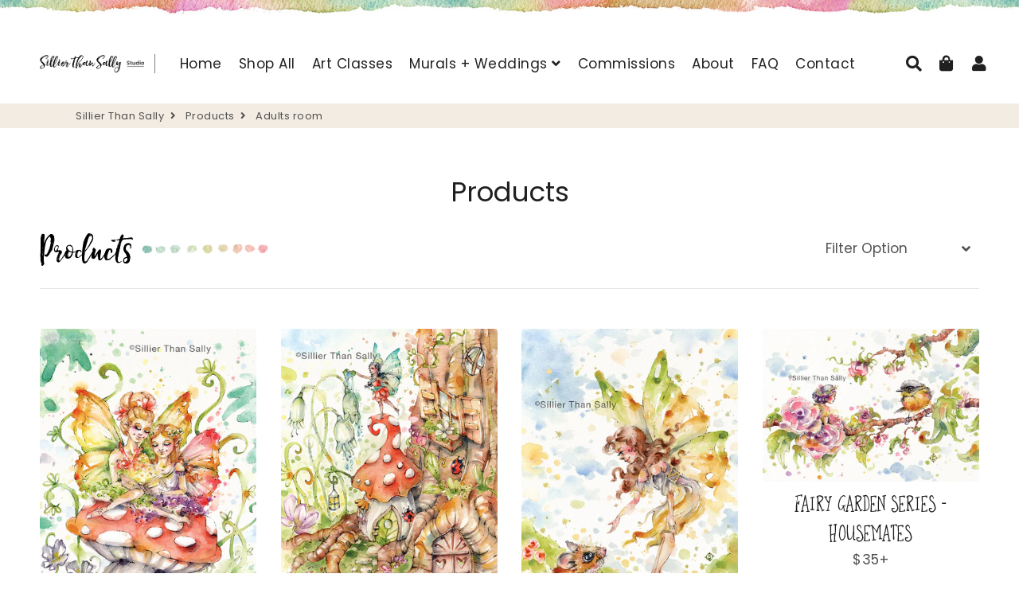

--- FILE ---
content_type: text/html; charset=utf-8
request_url: https://sillierthansally.com/collections/all/adults-room?page=2
body_size: 23126
content:
<!doctype html>
<html class="no-js" lang="en">
<head><script>GSXMLHttpRequest = XMLHttpRequest;</script>
  <!-- Global site tag (gtag.js) - Google Analytics -->
<script async src="https://www.googletagmanager.com/gtag/js?id=G-D4Z5DQW437"></script>
<script>
  window.dataLayer = window.dataLayer || [];
  function gtag(){dataLayer.push(arguments);}
  gtag('js', new Date());

  gtag('config', 'G-D4Z5DQW437');
</script>
  <!-- Basic page needs ================================================== -->
  <meta charset="utf-8">
  <meta http-equiv="X-UA-Compatible" content="IE=edge,chrome=1">
  <link rel="canonical" href="https://sillierthansally.com/collections/all/adults-room?page=2">
  <meta name="viewport" content="width=device-width,initial-scale=1,shrink-to-fit=no">
  <meta name="theme-color" content="#e98e9f">
  <meta name="apple-mobile-web-app-capable" content="yes">
  <meta name="mobile-web-app-capable" content="yes">
  <meta name="author" content="Debutify">

  <!-- Fav icon ================================================== -->
  

  <!-- Title and description ================================================== -->
  <title>
    Products &ndash; Tagged &quot;Adults room&quot; &ndash; Page 2 &ndash; Sillier Than Sally
  </title>

  

  <!-- Social meta ================================================== -->
  <!-- /snippets/social-meta-tags.liquid -->




<meta property="og:site_name" content="Sillier Than Sally">
<meta property="og:url" content="https://sillierthansally.com/collections/all/adults-room?page=2">
<meta property="og:title" content="Products">
<meta property="og:type" content="product.group">
<meta property="og:description" content="Dynamic, colourful and happy art by Australian watercolour artist, Sillier Than Sally">





<meta name="twitter:card" content="summary_large_image">
<meta name="twitter:title" content="Products">
<meta name="twitter:description" content="Dynamic, colourful and happy art by Australian watercolour artist, Sillier Than Sally">


  <!-- CSS ================================================== -->
  <link href="//sillierthansally.com/cdn/shop/t/6/assets/theme.scss.css?v=7272220488392899951765432778" rel="stylesheet" type="text/css" media="all" />

  <!-- Vendors ================================================== -->
  <link rel="stylesheet" href="https://use.fontawesome.com/releases/v5.7.2/css/all.css" integrity="sha384-fnmOCqbTlWIlj8LyTjo7mOUStjsKC4pOpQbqyi7RrhN7udi9RwhKkMHpvLbHG9Sr" crossorigin="anonymous">
  
  <!-- Sections ================================================== -->
  <script>
    window.theme = window.theme || {};

    theme.strings = {
      zoomClose: "Close (Esc)",
      zoomPrev: "Previous (Left arrow key)",
      zoomNext: "Next (Right arrow key)",
      moneyFormat: "${{amount}}",
      addressError: "Error looking up that address",
      addressNoResults: "No results for that address",
      addressQueryLimit: "You have exceeded the Google API usage limit. Consider upgrading to a \u003ca href=\"https:\/\/developers.google.com\/maps\/premium\/usage-limits\"\u003ePremium Plan\u003c\/a\u003e.",
      authError: "There was a problem authenticating your Google Maps account.",
      cartCookie: "Enable cookies to use the shopping cart"
    };
    theme.settings = {
      cartType: "drawer",
      gridType: null
    };
  </script>

  <script src="//sillierthansally.com/cdn/shop/t/6/assets/jquery-2.2.3.min.js?v=58211863146907186831658968535" type="text/javascript"></script>
  
  
  
  <script src="//sillierthansally.com/cdn/shop/t/6/assets/lazysizes.min.js?v=155223123402716617051658968535" async="async"></script>

  <script src="//sillierthansally.com/cdn/shop/t/6/assets/theme.js?v=50698215808592789261693445321" defer="defer"></script><script src="//sillierthansally.com/cdn/shop/t/6/assets/dbtfy-addons.js?v=156647360140601682731658968535" defer="defer"></script><!-- Header hook for plugins ================================================== -->
  <!-- OutlinkStickyBtn CODE Start --><!-- OutlinkStickyBtn END --> <script>window.performance && window.performance.mark && window.performance.mark('shopify.content_for_header.start');</script><meta name="facebook-domain-verification" content="7bbltakwmf7nj0lmsj5mfte0glr5gm">
<meta name="google-site-verification" content="XeemF4Slhlj-R_mAA-3CRQo4Hcuw98RGBs5s_HnUfpU">
<meta id="shopify-digital-wallet" name="shopify-digital-wallet" content="/52545683620/digital_wallets/dialog">
<meta name="shopify-checkout-api-token" content="1b8b5f642870395bf6eaacaecea94be6">
<meta id="in-context-paypal-metadata" data-shop-id="52545683620" data-venmo-supported="false" data-environment="production" data-locale="en_US" data-paypal-v4="true" data-currency="AUD">
<link rel="alternate" type="application/atom+xml" title="Feed" href="/collections/all/adults-room.atom" />
<link rel="prev" href="/collections/all/adults-room?page=1">
<link rel="next" href="/collections/all/adults-room?page=3">
<script async="async" src="/checkouts/internal/preloads.js?locale=en-AU"></script>
<link rel="preconnect" href="https://shop.app" crossorigin="anonymous">
<script async="async" src="https://shop.app/checkouts/internal/preloads.js?locale=en-AU&shop_id=52545683620" crossorigin="anonymous"></script>
<script id="apple-pay-shop-capabilities" type="application/json">{"shopId":52545683620,"countryCode":"AU","currencyCode":"AUD","merchantCapabilities":["supports3DS"],"merchantId":"gid:\/\/shopify\/Shop\/52545683620","merchantName":"Sillier Than Sally","requiredBillingContactFields":["postalAddress","email"],"requiredShippingContactFields":["postalAddress","email"],"shippingType":"shipping","supportedNetworks":["visa","masterCard","amex","jcb"],"total":{"type":"pending","label":"Sillier Than Sally","amount":"1.00"},"shopifyPaymentsEnabled":true,"supportsSubscriptions":true}</script>
<script id="shopify-features" type="application/json">{"accessToken":"1b8b5f642870395bf6eaacaecea94be6","betas":["rich-media-storefront-analytics"],"domain":"sillierthansally.com","predictiveSearch":true,"shopId":52545683620,"locale":"en"}</script>
<script>var Shopify = Shopify || {};
Shopify.shop = "sillier-than-sally-admin.myshopify.com";
Shopify.locale = "en";
Shopify.currency = {"active":"AUD","rate":"1.0"};
Shopify.country = "AU";
Shopify.theme = {"name":"debutify Debutify 2.0.2 August","id":130872180900,"schema_name":"Debutify","schema_version":"2.0.1","theme_store_id":null,"role":"main"};
Shopify.theme.handle = "null";
Shopify.theme.style = {"id":null,"handle":null};
Shopify.cdnHost = "sillierthansally.com/cdn";
Shopify.routes = Shopify.routes || {};
Shopify.routes.root = "/";</script>
<script type="module">!function(o){(o.Shopify=o.Shopify||{}).modules=!0}(window);</script>
<script>!function(o){function n(){var o=[];function n(){o.push(Array.prototype.slice.apply(arguments))}return n.q=o,n}var t=o.Shopify=o.Shopify||{};t.loadFeatures=n(),t.autoloadFeatures=n()}(window);</script>
<script>
  window.ShopifyPay = window.ShopifyPay || {};
  window.ShopifyPay.apiHost = "shop.app\/pay";
  window.ShopifyPay.redirectState = null;
</script>
<script id="shop-js-analytics" type="application/json">{"pageType":"collection"}</script>
<script defer="defer" async type="module" src="//sillierthansally.com/cdn/shopifycloud/shop-js/modules/v2/client.init-shop-cart-sync_dlpDe4U9.en.esm.js"></script>
<script defer="defer" async type="module" src="//sillierthansally.com/cdn/shopifycloud/shop-js/modules/v2/chunk.common_FunKbpTJ.esm.js"></script>
<script type="module">
  await import("//sillierthansally.com/cdn/shopifycloud/shop-js/modules/v2/client.init-shop-cart-sync_dlpDe4U9.en.esm.js");
await import("//sillierthansally.com/cdn/shopifycloud/shop-js/modules/v2/chunk.common_FunKbpTJ.esm.js");

  window.Shopify.SignInWithShop?.initShopCartSync?.({"fedCMEnabled":true,"windoidEnabled":true});

</script>
<script>
  window.Shopify = window.Shopify || {};
  if (!window.Shopify.featureAssets) window.Shopify.featureAssets = {};
  window.Shopify.featureAssets['shop-js'] = {"shop-cart-sync":["modules/v2/client.shop-cart-sync_DIWHqfTk.en.esm.js","modules/v2/chunk.common_FunKbpTJ.esm.js"],"init-fed-cm":["modules/v2/client.init-fed-cm_CmNkGb1A.en.esm.js","modules/v2/chunk.common_FunKbpTJ.esm.js"],"shop-button":["modules/v2/client.shop-button_Dpfxl9vG.en.esm.js","modules/v2/chunk.common_FunKbpTJ.esm.js"],"shop-cash-offers":["modules/v2/client.shop-cash-offers_CtPYbIPM.en.esm.js","modules/v2/chunk.common_FunKbpTJ.esm.js","modules/v2/chunk.modal_n1zSoh3t.esm.js"],"init-windoid":["modules/v2/client.init-windoid_V_O5I0mt.en.esm.js","modules/v2/chunk.common_FunKbpTJ.esm.js"],"shop-toast-manager":["modules/v2/client.shop-toast-manager_p8J9W8kY.en.esm.js","modules/v2/chunk.common_FunKbpTJ.esm.js"],"init-shop-email-lookup-coordinator":["modules/v2/client.init-shop-email-lookup-coordinator_DUdFDmvK.en.esm.js","modules/v2/chunk.common_FunKbpTJ.esm.js"],"init-shop-cart-sync":["modules/v2/client.init-shop-cart-sync_dlpDe4U9.en.esm.js","modules/v2/chunk.common_FunKbpTJ.esm.js"],"pay-button":["modules/v2/client.pay-button_x_P2fRzB.en.esm.js","modules/v2/chunk.common_FunKbpTJ.esm.js"],"shop-login-button":["modules/v2/client.shop-login-button_C3-NmE42.en.esm.js","modules/v2/chunk.common_FunKbpTJ.esm.js","modules/v2/chunk.modal_n1zSoh3t.esm.js"],"avatar":["modules/v2/client.avatar_BTnouDA3.en.esm.js"],"init-shop-for-new-customer-accounts":["modules/v2/client.init-shop-for-new-customer-accounts_aeWumpsw.en.esm.js","modules/v2/client.shop-login-button_C3-NmE42.en.esm.js","modules/v2/chunk.common_FunKbpTJ.esm.js","modules/v2/chunk.modal_n1zSoh3t.esm.js"],"init-customer-accounts-sign-up":["modules/v2/client.init-customer-accounts-sign-up_CRLhpYdY.en.esm.js","modules/v2/client.shop-login-button_C3-NmE42.en.esm.js","modules/v2/chunk.common_FunKbpTJ.esm.js","modules/v2/chunk.modal_n1zSoh3t.esm.js"],"checkout-modal":["modules/v2/client.checkout-modal_EOl6FxyC.en.esm.js","modules/v2/chunk.common_FunKbpTJ.esm.js","modules/v2/chunk.modal_n1zSoh3t.esm.js"],"init-customer-accounts":["modules/v2/client.init-customer-accounts_BkuyBVsz.en.esm.js","modules/v2/client.shop-login-button_C3-NmE42.en.esm.js","modules/v2/chunk.common_FunKbpTJ.esm.js","modules/v2/chunk.modal_n1zSoh3t.esm.js"],"shop-follow-button":["modules/v2/client.shop-follow-button_DDNA7Aw9.en.esm.js","modules/v2/chunk.common_FunKbpTJ.esm.js","modules/v2/chunk.modal_n1zSoh3t.esm.js"],"lead-capture":["modules/v2/client.lead-capture_LZVhB0lN.en.esm.js","modules/v2/chunk.common_FunKbpTJ.esm.js","modules/v2/chunk.modal_n1zSoh3t.esm.js"],"shop-login":["modules/v2/client.shop-login_D4d_T_FR.en.esm.js","modules/v2/chunk.common_FunKbpTJ.esm.js","modules/v2/chunk.modal_n1zSoh3t.esm.js"],"payment-terms":["modules/v2/client.payment-terms_g-geHK5T.en.esm.js","modules/v2/chunk.common_FunKbpTJ.esm.js","modules/v2/chunk.modal_n1zSoh3t.esm.js"]};
</script>
<script>(function() {
  var isLoaded = false;
  function asyncLoad() {
    if (isLoaded) return;
    isLoaded = true;
    var urls = ["https:\/\/instafeed.nfcube.com\/cdn\/d11b33b39d2e5f4d9ea6f7e630b4a5ca.js?shop=sillier-than-sally-admin.myshopify.com"];
    for (var i = 0; i < urls.length; i++) {
      var s = document.createElement('script');
      s.type = 'text/javascript';
      s.async = true;
      s.src = urls[i];
      var x = document.getElementsByTagName('script')[0];
      x.parentNode.insertBefore(s, x);
    }
  };
  if(window.attachEvent) {
    window.attachEvent('onload', asyncLoad);
  } else {
    window.addEventListener('load', asyncLoad, false);
  }
})();</script>
<script id="__st">var __st={"a":52545683620,"offset":39600,"reqid":"38769fca-eb95-4b65-9fe5-edbb156480e8-1765460323","pageurl":"sillierthansally.com\/collections\/all\/adults-room?page=2","u":"99bc9ab87df0","p":"collection"};</script>
<script>window.ShopifyPaypalV4VisibilityTracking = true;</script>
<script id="captcha-bootstrap">!function(){'use strict';const t='contact',e='account',n='new_comment',o=[[t,t],['blogs',n],['comments',n],[t,'customer']],c=[[e,'customer_login'],[e,'guest_login'],[e,'recover_customer_password'],[e,'create_customer']],r=t=>t.map((([t,e])=>`form[action*='/${t}']:not([data-nocaptcha='true']) input[name='form_type'][value='${e}']`)).join(','),a=t=>()=>t?[...document.querySelectorAll(t)].map((t=>t.form)):[];function s(){const t=[...o],e=r(t);return a(e)}const i='password',u='form_key',d=['recaptcha-v3-token','g-recaptcha-response','h-captcha-response',i],f=()=>{try{return window.sessionStorage}catch{return}},m='__shopify_v',_=t=>t.elements[u];function p(t,e,n=!1){try{const o=window.sessionStorage,c=JSON.parse(o.getItem(e)),{data:r}=function(t){const{data:e,action:n}=t;return t[m]||n?{data:e,action:n}:{data:t,action:n}}(c);for(const[e,n]of Object.entries(r))t.elements[e]&&(t.elements[e].value=n);n&&o.removeItem(e)}catch(o){console.error('form repopulation failed',{error:o})}}const l='form_type',E='cptcha';function T(t){t.dataset[E]=!0}const w=window,h=w.document,L='Shopify',v='ce_forms',y='captcha';let A=!1;((t,e)=>{const n=(g='f06e6c50-85a8-45c8-87d0-21a2b65856fe',I='https://cdn.shopify.com/shopifycloud/storefront-forms-hcaptcha/ce_storefront_forms_captcha_hcaptcha.v1.5.2.iife.js',D={infoText:'Protected by hCaptcha',privacyText:'Privacy',termsText:'Terms'},(t,e,n)=>{const o=w[L][v],c=o.bindForm;if(c)return c(t,g,e,D).then(n);var r;o.q.push([[t,g,e,D],n]),r=I,A||(h.body.append(Object.assign(h.createElement('script'),{id:'captcha-provider',async:!0,src:r})),A=!0)});var g,I,D;w[L]=w[L]||{},w[L][v]=w[L][v]||{},w[L][v].q=[],w[L][y]=w[L][y]||{},w[L][y].protect=function(t,e){n(t,void 0,e),T(t)},Object.freeze(w[L][y]),function(t,e,n,w,h,L){const[v,y,A,g]=function(t,e,n){const i=e?o:[],u=t?c:[],d=[...i,...u],f=r(d),m=r(i),_=r(d.filter((([t,e])=>n.includes(e))));return[a(f),a(m),a(_),s()]}(w,h,L),I=t=>{const e=t.target;return e instanceof HTMLFormElement?e:e&&e.form},D=t=>v().includes(t);t.addEventListener('submit',(t=>{const e=I(t);if(!e)return;const n=D(e)&&!e.dataset.hcaptchaBound&&!e.dataset.recaptchaBound,o=_(e),c=g().includes(e)&&(!o||!o.value);(n||c)&&t.preventDefault(),c&&!n&&(function(t){try{if(!f())return;!function(t){const e=f();if(!e)return;const n=_(t);if(!n)return;const o=n.value;o&&e.removeItem(o)}(t);const e=Array.from(Array(32),(()=>Math.random().toString(36)[2])).join('');!function(t,e){_(t)||t.append(Object.assign(document.createElement('input'),{type:'hidden',name:u})),t.elements[u].value=e}(t,e),function(t,e){const n=f();if(!n)return;const o=[...t.querySelectorAll(`input[type='${i}']`)].map((({name:t})=>t)),c=[...d,...o],r={};for(const[a,s]of new FormData(t).entries())c.includes(a)||(r[a]=s);n.setItem(e,JSON.stringify({[m]:1,action:t.action,data:r}))}(t,e)}catch(e){console.error('failed to persist form',e)}}(e),e.submit())}));const S=(t,e)=>{t&&!t.dataset[E]&&(n(t,e.some((e=>e===t))),T(t))};for(const o of['focusin','change'])t.addEventListener(o,(t=>{const e=I(t);D(e)&&S(e,y())}));const B=e.get('form_key'),M=e.get(l),P=B&&M;t.addEventListener('DOMContentLoaded',(()=>{const t=y();if(P)for(const e of t)e.elements[l].value===M&&p(e,B);[...new Set([...A(),...v().filter((t=>'true'===t.dataset.shopifyCaptcha))])].forEach((e=>S(e,t)))}))}(h,new URLSearchParams(w.location.search),n,t,e,['guest_login'])})(!0,!0)}();</script>
<script integrity="sha256-52AcMU7V7pcBOXWImdc/TAGTFKeNjmkeM1Pvks/DTgc=" data-source-attribution="shopify.loadfeatures" defer="defer" src="//sillierthansally.com/cdn/shopifycloud/storefront/assets/storefront/load_feature-81c60534.js" crossorigin="anonymous"></script>
<script crossorigin="anonymous" defer="defer" src="//sillierthansally.com/cdn/shopifycloud/storefront/assets/shopify_pay/storefront-65b4c6d7.js?v=20250812"></script>
<script data-source-attribution="shopify.dynamic_checkout.dynamic.init">var Shopify=Shopify||{};Shopify.PaymentButton=Shopify.PaymentButton||{isStorefrontPortableWallets:!0,init:function(){window.Shopify.PaymentButton.init=function(){};var t=document.createElement("script");t.src="https://sillierthansally.com/cdn/shopifycloud/portable-wallets/latest/portable-wallets.en.js",t.type="module",document.head.appendChild(t)}};
</script>
<script data-source-attribution="shopify.dynamic_checkout.buyer_consent">
  function portableWalletsHideBuyerConsent(e){var t=document.getElementById("shopify-buyer-consent"),n=document.getElementById("shopify-subscription-policy-button");t&&n&&(t.classList.add("hidden"),t.setAttribute("aria-hidden","true"),n.removeEventListener("click",e))}function portableWalletsShowBuyerConsent(e){var t=document.getElementById("shopify-buyer-consent"),n=document.getElementById("shopify-subscription-policy-button");t&&n&&(t.classList.remove("hidden"),t.removeAttribute("aria-hidden"),n.addEventListener("click",e))}window.Shopify?.PaymentButton&&(window.Shopify.PaymentButton.hideBuyerConsent=portableWalletsHideBuyerConsent,window.Shopify.PaymentButton.showBuyerConsent=portableWalletsShowBuyerConsent);
</script>
<script data-source-attribution="shopify.dynamic_checkout.cart.bootstrap">document.addEventListener("DOMContentLoaded",(function(){function t(){return document.querySelector("shopify-accelerated-checkout-cart, shopify-accelerated-checkout")}if(t())Shopify.PaymentButton.init();else{new MutationObserver((function(e,n){t()&&(Shopify.PaymentButton.init(),n.disconnect())})).observe(document.body,{childList:!0,subtree:!0})}}));
</script>
<link id="shopify-accelerated-checkout-styles" rel="stylesheet" media="screen" href="https://sillierthansally.com/cdn/shopifycloud/portable-wallets/latest/accelerated-checkout-backwards-compat.css" crossorigin="anonymous">
<style id="shopify-accelerated-checkout-cart">
        #shopify-buyer-consent {
  margin-top: 1em;
  display: inline-block;
  width: 100%;
}

#shopify-buyer-consent.hidden {
  display: none;
}

#shopify-subscription-policy-button {
  background: none;
  border: none;
  padding: 0;
  text-decoration: underline;
  font-size: inherit;
  cursor: pointer;
}

#shopify-subscription-policy-button::before {
  box-shadow: none;
}

      </style>

<script>window.performance && window.performance.mark && window.performance.mark('shopify.content_for_header.end');</script>
  
  <script src="//sillierthansally.com/cdn/shop/t/6/assets/modernizr.min.js?v=21391054748206432451658968535" type="text/javascript"></script>

  
  
  <link rel="stylesheet" type="text/css" href="//sillierthansally.com/cdn/shop/t/6/assets/jquery.accordion.css?v=76301603027439817181658968535">
  <script type="text/javascript" src="//sillierthansally.com/cdn/shop/t/6/assets/jquery.accordion.js?v=102699893424381370511658968535"></script>
  

<script>(() => {const installerKey = 'docapp-shipping-auto-install'; const urlParams = new URLSearchParams(window.location.search); if (urlParams.get(installerKey)) {window.sessionStorage.setItem(installerKey, JSON.stringify({integrationId: urlParams.get('docapp-integration-id'), divClass: urlParams.get('docapp-install-class'), check: urlParams.get('docapp-check')}));}})();</script>

<script>(() => {const previewKey = 'docapp-shipping-test'; const urlParams = new URLSearchParams(window.location.search); if (urlParams.get(previewKey)) {window.sessionStorage.setItem(previewKey, JSON.stringify({active: true, integrationId: urlParams.get('docapp-shipping-inst-test')}));}})();</script>






    <!-- Upsell & Cross Sell - Selleasy by Logbase - Starts -->
      <script src='https://upsell-app.logbase.io/lb-upsell.js?shop=sillier-than-sally-admin.myshopify.com' defer></script>
    <!-- Upsell & Cross Sell - Selleasy by Logbase - Ends -->
<script defer src='https://cdn.debutify.com/scripts/production/c2lsbGllci10aGFuLXNhbGx5LWFkbWluLm15c2hvcGlmeS5jb20=/debutify_script_tags.js'></script><meta property="og:image" content="https://cdn.shopify.com/s/files/1/0525/4568/3620/files/1_Social_media_place_Image_sillier_than_sally_art_6bc4cefb-3e45-4b66-8f0b-fe3c9fb827ce.jpg?v=1718319129" />
<meta property="og:image:secure_url" content="https://cdn.shopify.com/s/files/1/0525/4568/3620/files/1_Social_media_place_Image_sillier_than_sally_art_6bc4cefb-3e45-4b66-8f0b-fe3c9fb827ce.jpg?v=1718319129" />
<meta property="og:image:width" content="1200" />
<meta property="og:image:height" content="628" />
<link href="https://monorail-edge.shopifysvc.com" rel="dns-prefetch">
<script>(function(){if ("sendBeacon" in navigator && "performance" in window) {try {var session_token_from_headers = performance.getEntriesByType('navigation')[0].serverTiming.find(x => x.name == '_s').description;} catch {var session_token_from_headers = undefined;}var session_cookie_matches = document.cookie.match(/_shopify_s=([^;]*)/);var session_token_from_cookie = session_cookie_matches && session_cookie_matches.length === 2 ? session_cookie_matches[1] : "";var session_token = session_token_from_headers || session_token_from_cookie || "";function handle_abandonment_event(e) {var entries = performance.getEntries().filter(function(entry) {return /monorail-edge.shopifysvc.com/.test(entry.name);});if (!window.abandonment_tracked && entries.length === 0) {window.abandonment_tracked = true;var currentMs = Date.now();var navigation_start = performance.timing.navigationStart;var payload = {shop_id: 52545683620,url: window.location.href,navigation_start,duration: currentMs - navigation_start,session_token,page_type: "collection"};window.navigator.sendBeacon("https://monorail-edge.shopifysvc.com/v1/produce", JSON.stringify({schema_id: "online_store_buyer_site_abandonment/1.1",payload: payload,metadata: {event_created_at_ms: currentMs,event_sent_at_ms: currentMs}}));}}window.addEventListener('pagehide', handle_abandonment_event);}}());</script>
<script id="web-pixels-manager-setup">(function e(e,d,r,n,o){if(void 0===o&&(o={}),!Boolean(null===(a=null===(i=window.Shopify)||void 0===i?void 0:i.analytics)||void 0===a?void 0:a.replayQueue)){var i,a;window.Shopify=window.Shopify||{};var t=window.Shopify;t.analytics=t.analytics||{};var s=t.analytics;s.replayQueue=[],s.publish=function(e,d,r){return s.replayQueue.push([e,d,r]),!0};try{self.performance.mark("wpm:start")}catch(e){}var l=function(){var e={modern:/Edge?\/(1{2}[4-9]|1[2-9]\d|[2-9]\d{2}|\d{4,})\.\d+(\.\d+|)|Firefox\/(1{2}[4-9]|1[2-9]\d|[2-9]\d{2}|\d{4,})\.\d+(\.\d+|)|Chrom(ium|e)\/(9{2}|\d{3,})\.\d+(\.\d+|)|(Maci|X1{2}).+ Version\/(15\.\d+|(1[6-9]|[2-9]\d|\d{3,})\.\d+)([,.]\d+|)( \(\w+\)|)( Mobile\/\w+|) Safari\/|Chrome.+OPR\/(9{2}|\d{3,})\.\d+\.\d+|(CPU[ +]OS|iPhone[ +]OS|CPU[ +]iPhone|CPU IPhone OS|CPU iPad OS)[ +]+(15[._]\d+|(1[6-9]|[2-9]\d|\d{3,})[._]\d+)([._]\d+|)|Android:?[ /-](13[3-9]|1[4-9]\d|[2-9]\d{2}|\d{4,})(\.\d+|)(\.\d+|)|Android.+Firefox\/(13[5-9]|1[4-9]\d|[2-9]\d{2}|\d{4,})\.\d+(\.\d+|)|Android.+Chrom(ium|e)\/(13[3-9]|1[4-9]\d|[2-9]\d{2}|\d{4,})\.\d+(\.\d+|)|SamsungBrowser\/([2-9]\d|\d{3,})\.\d+/,legacy:/Edge?\/(1[6-9]|[2-9]\d|\d{3,})\.\d+(\.\d+|)|Firefox\/(5[4-9]|[6-9]\d|\d{3,})\.\d+(\.\d+|)|Chrom(ium|e)\/(5[1-9]|[6-9]\d|\d{3,})\.\d+(\.\d+|)([\d.]+$|.*Safari\/(?![\d.]+ Edge\/[\d.]+$))|(Maci|X1{2}).+ Version\/(10\.\d+|(1[1-9]|[2-9]\d|\d{3,})\.\d+)([,.]\d+|)( \(\w+\)|)( Mobile\/\w+|) Safari\/|Chrome.+OPR\/(3[89]|[4-9]\d|\d{3,})\.\d+\.\d+|(CPU[ +]OS|iPhone[ +]OS|CPU[ +]iPhone|CPU IPhone OS|CPU iPad OS)[ +]+(10[._]\d+|(1[1-9]|[2-9]\d|\d{3,})[._]\d+)([._]\d+|)|Android:?[ /-](13[3-9]|1[4-9]\d|[2-9]\d{2}|\d{4,})(\.\d+|)(\.\d+|)|Mobile Safari.+OPR\/([89]\d|\d{3,})\.\d+\.\d+|Android.+Firefox\/(13[5-9]|1[4-9]\d|[2-9]\d{2}|\d{4,})\.\d+(\.\d+|)|Android.+Chrom(ium|e)\/(13[3-9]|1[4-9]\d|[2-9]\d{2}|\d{4,})\.\d+(\.\d+|)|Android.+(UC? ?Browser|UCWEB|U3)[ /]?(15\.([5-9]|\d{2,})|(1[6-9]|[2-9]\d|\d{3,})\.\d+)\.\d+|SamsungBrowser\/(5\.\d+|([6-9]|\d{2,})\.\d+)|Android.+MQ{2}Browser\/(14(\.(9|\d{2,})|)|(1[5-9]|[2-9]\d|\d{3,})(\.\d+|))(\.\d+|)|K[Aa][Ii]OS\/(3\.\d+|([4-9]|\d{2,})\.\d+)(\.\d+|)/},d=e.modern,r=e.legacy,n=navigator.userAgent;return n.match(d)?"modern":n.match(r)?"legacy":"unknown"}(),u="modern"===l?"modern":"legacy",c=(null!=n?n:{modern:"",legacy:""})[u],f=function(e){return[e.baseUrl,"/wpm","/b",e.hashVersion,"modern"===e.buildTarget?"m":"l",".js"].join("")}({baseUrl:d,hashVersion:r,buildTarget:u}),m=function(e){var d=e.version,r=e.bundleTarget,n=e.surface,o=e.pageUrl,i=e.monorailEndpoint;return{emit:function(e){var a=e.status,t=e.errorMsg,s=(new Date).getTime(),l=JSON.stringify({metadata:{event_sent_at_ms:s},events:[{schema_id:"web_pixels_manager_load/3.1",payload:{version:d,bundle_target:r,page_url:o,status:a,surface:n,error_msg:t},metadata:{event_created_at_ms:s}}]});if(!i)return console&&console.warn&&console.warn("[Web Pixels Manager] No Monorail endpoint provided, skipping logging."),!1;try{return self.navigator.sendBeacon.bind(self.navigator)(i,l)}catch(e){}var u=new XMLHttpRequest;try{return u.open("POST",i,!0),u.setRequestHeader("Content-Type","text/plain"),u.send(l),!0}catch(e){return console&&console.warn&&console.warn("[Web Pixels Manager] Got an unhandled error while logging to Monorail."),!1}}}}({version:r,bundleTarget:l,surface:e.surface,pageUrl:self.location.href,monorailEndpoint:e.monorailEndpoint});try{o.browserTarget=l,function(e){var d=e.src,r=e.async,n=void 0===r||r,o=e.onload,i=e.onerror,a=e.sri,t=e.scriptDataAttributes,s=void 0===t?{}:t,l=document.createElement("script"),u=document.querySelector("head"),c=document.querySelector("body");if(l.async=n,l.src=d,a&&(l.integrity=a,l.crossOrigin="anonymous"),s)for(var f in s)if(Object.prototype.hasOwnProperty.call(s,f))try{l.dataset[f]=s[f]}catch(e){}if(o&&l.addEventListener("load",o),i&&l.addEventListener("error",i),u)u.appendChild(l);else{if(!c)throw new Error("Did not find a head or body element to append the script");c.appendChild(l)}}({src:f,async:!0,onload:function(){if(!function(){var e,d;return Boolean(null===(d=null===(e=window.Shopify)||void 0===e?void 0:e.analytics)||void 0===d?void 0:d.initialized)}()){var d=window.webPixelsManager.init(e)||void 0;if(d){var r=window.Shopify.analytics;r.replayQueue.forEach((function(e){var r=e[0],n=e[1],o=e[2];d.publishCustomEvent(r,n,o)})),r.replayQueue=[],r.publish=d.publishCustomEvent,r.visitor=d.visitor,r.initialized=!0}}},onerror:function(){return m.emit({status:"failed",errorMsg:"".concat(f," has failed to load")})},sri:function(e){var d=/^sha384-[A-Za-z0-9+/=]+$/;return"string"==typeof e&&d.test(e)}(c)?c:"",scriptDataAttributes:o}),m.emit({status:"loading"})}catch(e){m.emit({status:"failed",errorMsg:(null==e?void 0:e.message)||"Unknown error"})}}})({shopId: 52545683620,storefrontBaseUrl: "https://sillierthansally.com",extensionsBaseUrl: "https://extensions.shopifycdn.com/cdn/shopifycloud/web-pixels-manager",monorailEndpoint: "https://monorail-edge.shopifysvc.com/unstable/produce_batch",surface: "storefront-renderer",enabledBetaFlags: ["2dca8a86"],webPixelsConfigList: [{"id":"668827812","configuration":"{\"config\":\"{\\\"pixel_id\\\":\\\"G-VCE9HJHRQP\\\",\\\"target_country\\\":\\\"AU\\\",\\\"gtag_events\\\":[{\\\"type\\\":\\\"begin_checkout\\\",\\\"action_label\\\":\\\"G-VCE9HJHRQP\\\"},{\\\"type\\\":\\\"search\\\",\\\"action_label\\\":\\\"G-VCE9HJHRQP\\\"},{\\\"type\\\":\\\"view_item\\\",\\\"action_label\\\":[\\\"G-VCE9HJHRQP\\\",\\\"MC-S15H0JTFHM\\\"]},{\\\"type\\\":\\\"purchase\\\",\\\"action_label\\\":[\\\"G-VCE9HJHRQP\\\",\\\"MC-S15H0JTFHM\\\"]},{\\\"type\\\":\\\"page_view\\\",\\\"action_label\\\":[\\\"G-VCE9HJHRQP\\\",\\\"MC-S15H0JTFHM\\\"]},{\\\"type\\\":\\\"add_payment_info\\\",\\\"action_label\\\":\\\"G-VCE9HJHRQP\\\"},{\\\"type\\\":\\\"add_to_cart\\\",\\\"action_label\\\":\\\"G-VCE9HJHRQP\\\"}],\\\"enable_monitoring_mode\\\":false}\"}","eventPayloadVersion":"v1","runtimeContext":"OPEN","scriptVersion":"b2a88bafab3e21179ed38636efcd8a93","type":"APP","apiClientId":1780363,"privacyPurposes":[],"dataSharingAdjustments":{"protectedCustomerApprovalScopes":["read_customer_address","read_customer_email","read_customer_name","read_customer_personal_data","read_customer_phone"]}},{"id":"220594340","configuration":"{\"pixel_id\":\"1819029951651210\",\"pixel_type\":\"facebook_pixel\",\"metaapp_system_user_token\":\"-\"}","eventPayloadVersion":"v1","runtimeContext":"OPEN","scriptVersion":"ca16bc87fe92b6042fbaa3acc2fbdaa6","type":"APP","apiClientId":2329312,"privacyPurposes":["ANALYTICS","MARKETING","SALE_OF_DATA"],"dataSharingAdjustments":{"protectedCustomerApprovalScopes":["read_customer_address","read_customer_email","read_customer_name","read_customer_personal_data","read_customer_phone"]}},{"id":"97681572","configuration":"{\"tagID\":\"2612599051761\"}","eventPayloadVersion":"v1","runtimeContext":"STRICT","scriptVersion":"18031546ee651571ed29edbe71a3550b","type":"APP","apiClientId":3009811,"privacyPurposes":["ANALYTICS","MARKETING","SALE_OF_DATA"],"dataSharingAdjustments":{"protectedCustomerApprovalScopes":["read_customer_address","read_customer_email","read_customer_name","read_customer_personal_data","read_customer_phone"]}},{"id":"shopify-app-pixel","configuration":"{}","eventPayloadVersion":"v1","runtimeContext":"STRICT","scriptVersion":"0450","apiClientId":"shopify-pixel","type":"APP","privacyPurposes":["ANALYTICS","MARKETING"]},{"id":"shopify-custom-pixel","eventPayloadVersion":"v1","runtimeContext":"LAX","scriptVersion":"0450","apiClientId":"shopify-pixel","type":"CUSTOM","privacyPurposes":["ANALYTICS","MARKETING"]}],isMerchantRequest: false,initData: {"shop":{"name":"Sillier Than Sally","paymentSettings":{"currencyCode":"AUD"},"myshopifyDomain":"sillier-than-sally-admin.myshopify.com","countryCode":"AU","storefrontUrl":"https:\/\/sillierthansally.com"},"customer":null,"cart":null,"checkout":null,"productVariants":[],"purchasingCompany":null},},"https://sillierthansally.com/cdn","ae1676cfwd2530674p4253c800m34e853cb",{"modern":"","legacy":""},{"shopId":"52545683620","storefrontBaseUrl":"https:\/\/sillierthansally.com","extensionBaseUrl":"https:\/\/extensions.shopifycdn.com\/cdn\/shopifycloud\/web-pixels-manager","surface":"storefront-renderer","enabledBetaFlags":"[\"2dca8a86\"]","isMerchantRequest":"false","hashVersion":"ae1676cfwd2530674p4253c800m34e853cb","publish":"custom","events":"[[\"page_viewed\",{}],[\"collection_viewed\",{\"collection\":{\"id\":\"\",\"title\":\"Products\",\"productVariants\":[{\"price\":{\"amount\":35.0,\"currencyCode\":\"AUD\"},\"product\":{\"title\":\"Fairy Garden Series - Fairy Tales\",\"vendor\":\"Sillier Than Sally\",\"id\":\"10134832611492\",\"untranslatedTitle\":\"Fairy Garden Series - Fairy Tales\",\"url\":\"\/products\/fairy-garden-series-fairy-house-copy\",\"type\":\"Print\"},\"id\":\"50559254266020\",\"image\":{\"src\":\"\/\/sillierthansally.com\/cdn\/shop\/files\/FairyGardenSeries_FairyTales_Watercolour_wall_art_print_by_Australian_Artist_Sillier_Than_Sally.jpg?v=1732829092\"},\"sku\":\"Cornflower \u0026 Bumbleebee A4\",\"title\":\"A4 (210 x 297mm | 8.3\\\"x11.7\\\")\",\"untranslatedTitle\":\"A4 (210 x 297mm | 8.3\\\"x11.7\\\")\"},{\"price\":{\"amount\":35.0,\"currencyCode\":\"AUD\"},\"product\":{\"title\":\"Fairy Garden Series - Fairy Tree House\",\"vendor\":\"Sillier Than Sally\",\"id\":\"10134837395620\",\"untranslatedTitle\":\"Fairy Garden Series - Fairy Tree House\",\"url\":\"\/products\/fairy-garden-series-sweet-tree-fairy-friend-copy\",\"type\":\"Print\"},\"id\":\"50559264587940\",\"image\":{\"src\":\"\/\/sillierthansally.com\/cdn\/shop\/files\/FairyGardenSeries_FairyTree_Watercolour_wall_art_print_by_Australian_Artist_Sillier_Than_Sally.jpg?v=1732829092\"},\"sku\":\"Cornflower \u0026 Bumbleebee A4\",\"title\":\"A4 (210 x 297mm | 8.3\\\"x11.7\\\")\",\"untranslatedTitle\":\"A4 (210 x 297mm | 8.3\\\"x11.7\\\")\"},{\"price\":{\"amount\":35.0,\"currencyCode\":\"AUD\"},\"product\":{\"title\":\"Fairy Garden Series - Friends Of The Fay\",\"vendor\":\"Sillier Than Sally\",\"id\":\"10134838378660\",\"untranslatedTitle\":\"Fairy Garden Series - Friends Of The Fay\",\"url\":\"\/products\/fairy-garden-series-fairy-tree-house-copy\",\"type\":\"Print\"},\"id\":\"50559266750628\",\"image\":{\"src\":\"\/\/sillierthansally.com\/cdn\/shop\/files\/FairyGardenSeries_FriendsOfTheFay_Watercolour_wall_art_print_by_Australian_Artist_Sillier_Than_Sally.jpg?v=1732829092\"},\"sku\":\"Cornflower \u0026 Bumbleebee A4\",\"title\":\"A4 (210 x 297mm | 8.3\\\"x11.7\\\")\",\"untranslatedTitle\":\"A4 (210 x 297mm | 8.3\\\"x11.7\\\")\"},{\"price\":{\"amount\":35.0,\"currencyCode\":\"AUD\"},\"product\":{\"title\":\"Fairy Garden Series - HouseMates\",\"vendor\":\"Sillier Than Sally\",\"id\":\"10134834643108\",\"untranslatedTitle\":\"Fairy Garden Series - HouseMates\",\"url\":\"\/products\/fairy-garden-series-sleeping-fay-copy\",\"type\":\"Print\"},\"id\":\"50559258034340\",\"image\":{\"src\":\"\/\/sillierthansally.com\/cdn\/shop\/files\/Fairy_Garden_Series_HouseMates_Watercolour_wall_art_print_by_Australian_Artist_Sillier_Than_Sally.jpg?v=1732829270\"},\"sku\":\"Cornflower \u0026 Bumbleebee A4\",\"title\":\"A4 (210 x 297mm | 8.3\\\"x11.7\\\")\",\"untranslatedTitle\":\"A4 (210 x 297mm | 8.3\\\"x11.7\\\")\"},{\"price\":{\"amount\":35.0,\"currencyCode\":\"AUD\"},\"product\":{\"title\":\"Fairy Garden Series - Off With The Dandelions\",\"vendor\":\"Sillier Than Sally\",\"id\":\"10134839001252\",\"untranslatedTitle\":\"Fairy Garden Series - Off With The Dandelions\",\"url\":\"\/products\/fairy-garden-series-friends-of-the-fay-copy\",\"type\":\"Print\"},\"id\":\"50559267995812\",\"image\":{\"src\":\"\/\/sillierthansally.com\/cdn\/shop\/files\/FairyGardenSeries_OffWithTheDandelions_Watercolour_wall_art_print_by_Australian_Artist_Sillier_Than_Sally.jpg?v=1732829092\"},\"sku\":\"Cornflower \u0026 Bumbleebee A4\",\"title\":\"A4 (210 x 297mm | 8.3\\\"x11.7\\\")\",\"untranslatedTitle\":\"A4 (210 x 297mm | 8.3\\\"x11.7\\\")\"},{\"price\":{\"amount\":35.0,\"currencyCode\":\"AUD\"},\"product\":{\"title\":\"Fairy Garden Series - Sleeping Fay\",\"vendor\":\"Sillier Than Sally\",\"id\":\"10134833627300\",\"untranslatedTitle\":\"Fairy Garden Series - Sleeping Fay\",\"url\":\"\/products\/fairy-garden-series-fairy-tales-copy\",\"type\":\"Print\"},\"id\":\"50559256428708\",\"image\":{\"src\":\"\/\/sillierthansally.com\/cdn\/shop\/files\/Fairy_Garden_Series_Sleeping_Fay_Watercolour_wall_art_print_by_Australian_Artist_Sillier_Than_Sally.jpg?v=1732829270\"},\"sku\":\"Cornflower \u0026 Bumbleebee A4\",\"title\":\"A4 (210 x 297mm | 8.3\\\"x11.7\\\")\",\"untranslatedTitle\":\"A4 (210 x 297mm | 8.3\\\"x11.7\\\")\"},{\"price\":{\"amount\":35.0,\"currencyCode\":\"AUD\"},\"product\":{\"title\":\"Fairy Garden Series - Sweet Pea The Fairy\",\"vendor\":\"Sillier Than Sally\",\"id\":\"10134839787684\",\"untranslatedTitle\":\"Fairy Garden Series - Sweet Pea The Fairy\",\"url\":\"\/products\/fairy-garden-series-off-with-the-dandelions-copy\",\"type\":\"Print\"},\"id\":\"50559271600292\",\"image\":{\"src\":\"\/\/sillierthansally.com\/cdn\/shop\/files\/FairyGardenSeries_SweetPeaTheFairy_Watercolour_wall_art_print_by_Australian_Artist_Sillier_Than_Sally.jpg?v=1732829092\"},\"sku\":\"Cornflower \u0026 Bumbleebee A4\",\"title\":\"A4 (210 x 297mm | 8.3\\\"x11.7\\\")\",\"untranslatedTitle\":\"A4 (210 x 297mm | 8.3\\\"x11.7\\\")\"},{\"price\":{\"amount\":35.0,\"currencyCode\":\"AUD\"},\"product\":{\"title\":\"Fairy Garden Series - Sweet Tree Fairy \u0026 Friend\",\"vendor\":\"Sillier Than Sally\",\"id\":\"10134836543652\",\"untranslatedTitle\":\"Fairy Garden Series - Sweet Tree Fairy \u0026 Friend\",\"url\":\"\/products\/fairy-garden-series-fairy-butterfly-copy\",\"type\":\"Print\"},\"id\":\"50559260983460\",\"image\":{\"src\":\"\/\/sillierthansally.com\/cdn\/shop\/files\/Fairy_Garden_Series_Sweet_Tree_Fairy_Bird_Watercolour_wall_art_print_by_Australian_Artist_Sillier_Than_Sally.jpg?v=1732829270\"},\"sku\":\"Cornflower \u0026 Bumbleebee A4\",\"title\":\"A4 (210 x 297mm | 8.3\\\"x11.7\\\")\",\"untranslatedTitle\":\"A4 (210 x 297mm | 8.3\\\"x11.7\\\")\"},{\"price\":{\"amount\":35.0,\"currencyCode\":\"AUD\"},\"product\":{\"title\":\"Fairy Garden Series - Swing High\",\"vendor\":\"Sillier Than Sally\",\"id\":\"10134840443044\",\"untranslatedTitle\":\"Fairy Garden Series - Swing High\",\"url\":\"\/products\/fairy-garden-series-sweet-pea-the-fairy-copy\",\"type\":\"Print\"},\"id\":\"50559272583332\",\"image\":{\"src\":\"\/\/sillierthansally.com\/cdn\/shop\/files\/FairyGardenSeries_SwingHigh_Watercolour_wall_art_print_by_Australian_Artist_Sillier_Than_Sally.jpg?v=1732829092\"},\"sku\":\"Cornflower \u0026 Bumbleebee A4\",\"title\":\"A4 (210 x 297mm | 8.3\\\"x11.7\\\")\",\"untranslatedTitle\":\"A4 (210 x 297mm | 8.3\\\"x11.7\\\")\"},{\"price\":{\"amount\":35.0,\"currencyCode\":\"AUD\"},\"product\":{\"title\":\"Family Art Print\",\"vendor\":\"Sillier Than Sally\",\"id\":\"6592888635556\",\"untranslatedTitle\":\"Family Art Print\",\"url\":\"\/products\/bird-family-art-print\",\"type\":\"Print\"},\"id\":\"39436526747812\",\"image\":{\"src\":\"\/\/sillierthansally.com\/cdn\/shop\/products\/Family_Watercolour_wall_art_print_by_Australian_Artist_Sillier_Than_Sally_Rainbow_bee_eater_birds_wildlife_painting.jpg?v=1616978125\"},\"sku\":\"Family A4\",\"title\":\"A4 (210 x 297mm | 8.3\\\"x11.7\\\")\",\"untranslatedTitle\":\"A4 (210 x 297mm | 8.3\\\"x11.7\\\")\"},{\"price\":{\"amount\":35.0,\"currencyCode\":\"AUD\"},\"product\":{\"title\":\"Family Life Art Print\",\"vendor\":\"Sillier Than Sally\",\"id\":\"6592888602788\",\"untranslatedTitle\":\"Family Life Art Print\",\"url\":\"\/products\/family-life-art-print\",\"type\":\"Print\"},\"id\":\"39436526649508\",\"image\":{\"src\":\"\/\/sillierthansally.com\/cdn\/shop\/products\/Family_life_Watercolour_wall_art_print_by_Australian_Artist_Sillier_Than_Sally_popular_bird_painting_of_fairy_wrens.jpg?v=1616978251\"},\"sku\":\"Family Life A4\",\"title\":\"A4 (210 x 297mm | 8.3\\\"x11.7\\\")\",\"untranslatedTitle\":\"A4 (210 x 297mm | 8.3\\\"x11.7\\\")\"},{\"price\":{\"amount\":35.0,\"currencyCode\":\"AUD\"},\"product\":{\"title\":\"Flowers \u0026 Flutters Art Print\",\"vendor\":\"Sillier Than Sally\",\"id\":\"6592888799396\",\"untranslatedTitle\":\"Flowers \u0026 Flutters Art Print\",\"url\":\"\/products\/flowers-flutters-art-print\",\"type\":\"Print\"},\"id\":\"39436527173796\",\"image\":{\"src\":\"\/\/sillierthansally.com\/cdn\/shop\/products\/Flowers_and_flutters_Watercolour_wall_art_print_by_popular_Australian_Artist_Sillier_Than_Sally_Inspiring_Purple_flower_and_yellow_butterfly_Painting.jpg?v=1616979179\"},\"sku\":\"Flowers \u0026 Flutters A4\",\"title\":\"A4 (210 x 297mm | 8.3\\\"x11.7\\\")\",\"untranslatedTitle\":\"A4 (210 x 297mm | 8.3\\\"x11.7\\\")\"},{\"price\":{\"amount\":35.0,\"currencyCode\":\"AUD\"},\"product\":{\"title\":\"Fluffy Le Wren Art Print\",\"vendor\":\"Sillier Than Sally\",\"id\":\"6592888832164\",\"untranslatedTitle\":\"Fluffy Le Wren Art Print\",\"url\":\"\/products\/wren-bird-art-print\",\"type\":\"Print\"},\"id\":\"39436527304868\",\"image\":{\"src\":\"\/\/sillierthansally.com\/cdn\/shop\/products\/Fluffy_Le_Wren_Watercolour_wall_art_print_by_Australian_Artist_Sillier_Than_Sally_cute_wren_sparrow_bird_painting.jpg?v=1616979291\"},\"sku\":\"Fluffy Le Wren A4\",\"title\":\"A4 (210 x 297mm | 8.3\\\"x11.7\\\")\",\"untranslatedTitle\":\"A4 (210 x 297mm | 8.3\\\"x11.7\\\")\"},{\"price\":{\"amount\":35.0,\"currencyCode\":\"AUD\"},\"product\":{\"title\":\"Hand In Hand Art Print\",\"vendor\":\"Sillier Than Sally\",\"id\":\"6592888930468\",\"untranslatedTitle\":\"Hand In Hand Art Print\",\"url\":\"\/products\/sunflower-art-print\",\"type\":\"Print\"},\"id\":\"39436527599780\",\"image\":{\"src\":\"\/\/sillierthansally.com\/cdn\/shop\/products\/Hand_In_Hand_Watercolour_wall_art_print_by_popular_Australian_Artist_Sillier_Than_Sally_Yellow_sunflower_and_butterfly_Painting.jpg?v=1616979467\"},\"sku\":\"Hand In Hand A4\",\"title\":\"A4 (210 x 297mm | 8.3\\\"x11.7\\\")\",\"untranslatedTitle\":\"A4 (210 x 297mm | 8.3\\\"x11.7\\\")\"},{\"price\":{\"amount\":35.0,\"currencyCode\":\"AUD\"},\"product\":{\"title\":\"Hello There Bright Eyes Art Print\",\"vendor\":\"Sillier Than Sally\",\"id\":\"6592888996004\",\"untranslatedTitle\":\"Hello There Bright Eyes Art Print\",\"url\":\"\/products\/green-frog-art-print\",\"type\":\"Print\"},\"id\":\"39436527796388\",\"image\":{\"src\":\"\/\/sillierthansally.com\/cdn\/shop\/products\/Hello_There_Bright_eyes_Watercolour_wall_art_print_by_popular_Australian_Artist_Sillier_Than_Sally_Green_Tree_Frog_on_flower_Painting.jpg?v=1616979719\"},\"sku\":\"Hello There Bright Eyes A4\",\"title\":\"A4 (210 x 297mm | 8.3\\\"x11.7\\\")\",\"untranslatedTitle\":\"A4 (210 x 297mm | 8.3\\\"x11.7\\\")\"},{\"price\":{\"amount\":35.0,\"currencyCode\":\"AUD\"},\"product\":{\"title\":\"Hummingbird Garden Art Print\",\"vendor\":\"Sillier Than Sally\",\"id\":\"6592889061540\",\"untranslatedTitle\":\"Hummingbird Garden Art Print\",\"url\":\"\/products\/hummingbird-garden-art-print\",\"type\":\"Print\"},\"id\":\"39436527927460\",\"image\":{\"src\":\"\/\/sillierthansally.com\/cdn\/shop\/products\/Hummingbird_garden_Watercolour_wall_art_LR_print_by_Australian_Artist_Sillier_Than_Sally_bird_painting.jpg?v=1617962203\"},\"sku\":\"Hummingbird Garden A4\",\"title\":\"A4 (210 x 297mm | 8.3\\\"x11.7\\\")\",\"untranslatedTitle\":\"A4 (210 x 297mm | 8.3\\\"x11.7\\\")\"},{\"price\":{\"amount\":35.0,\"currencyCode\":\"AUD\"},\"product\":{\"title\":\"Interesting Relationships Art Print\",\"vendor\":\"Sillier Than Sally\",\"id\":\"6592889127076\",\"untranslatedTitle\":\"Interesting Relationships Art Print\",\"url\":\"\/products\/interesting-relationships-bird-dragonfly-art-print\",\"type\":\"Print\"},\"id\":\"39436528124068\",\"image\":{\"src\":\"\/\/sillierthansally.com\/cdn\/shop\/products\/Interesting_Relationships_Watercolour_wall_art_print_by_popular_Australian_Artist_Sillier_Than_Sally_Auzure_Kingfisher_andDragonfly_Bird_andNarure_Painting.jpg?v=1616980045\"},\"sku\":\"Interesting Relationships A4\",\"title\":\"A4 (210 x 297mm | 8.3\\\"x11.7\\\")\",\"untranslatedTitle\":\"A4 (210 x 297mm | 8.3\\\"x11.7\\\")\"},{\"price\":{\"amount\":35.0,\"currencyCode\":\"AUD\"},\"product\":{\"title\":\"Lickity Split Art Print\",\"vendor\":\"Sillier Than Sally\",\"id\":\"6592889192612\",\"untranslatedTitle\":\"Lickity Split Art Print\",\"url\":\"\/products\/lickity-split-bird-art-print\",\"type\":\"Print\"},\"id\":\"39436528255140\",\"image\":{\"src\":\"\/\/sillierthansally.com\/cdn\/shop\/products\/Lickity_Split_Watercolour_wall_art_print_by_popular_Australian_Artist_Sillier_Than_Sally_Mallee_Emu_Wren_Bird_Painting.jpg?v=1616980141\"},\"sku\":\"Lickity Split A4\",\"title\":\"A4 (210 x 297mm | 8.3\\\"x11.7\\\")\",\"untranslatedTitle\":\"A4 (210 x 297mm | 8.3\\\"x11.7\\\")\"},{\"price\":{\"amount\":35.0,\"currencyCode\":\"AUD\"},\"product\":{\"title\":\"Little Bluebirds Art Print\",\"vendor\":\"Sillier Than Sally\",\"id\":\"6592887619748\",\"untranslatedTitle\":\"Little Bluebirds Art Print\",\"url\":\"\/products\/little-bluebirds-art-print\",\"type\":\"Print\"},\"id\":\"39436523995300\",\"image\":{\"src\":\"\/\/sillierthansally.com\/cdn\/shop\/products\/Little_Bluebirds_Watercolour_wall_art_LR_print_by_Australian_Artist_Sillier_Than_Sally_cute_blue_birds_painting.jpg?v=1618006738\"},\"sku\":\"Little Bluebirds A4\",\"title\":\"A4 (210 x 297mm | 8.3\\\"x11.7\\\")\",\"untranslatedTitle\":\"A4 (210 x 297mm | 8.3\\\"x11.7\\\")\"},{\"price\":{\"amount\":35.0,\"currencyCode\":\"AUD\"},\"product\":{\"title\":\"Magnolia \u0026 Buddy Art Print\",\"vendor\":\"Sillier Than Sally\",\"id\":\"6592890536100\",\"untranslatedTitle\":\"Magnolia \u0026 Buddy Art Print\",\"url\":\"\/products\/magnolia-buddy-bird-art-print\",\"type\":\"Print\"},\"id\":\"39436531957924\",\"image\":{\"src\":\"\/\/sillierthansally.com\/cdn\/shop\/products\/MagnoliaandbuddywatercolourartprintbySillierThanSally.jpg?v=1617961590\"},\"sku\":\"Magnolia \u0026 Buddy A4\",\"title\":\"A4 (210 x 297mm | 8.3\\\"x11.7\\\")\",\"untranslatedTitle\":\"A4 (210 x 297mm | 8.3\\\"x11.7\\\")\"},{\"price\":{\"amount\":35.0,\"currencyCode\":\"AUD\"},\"product\":{\"title\":\"Mischief In The Making Art Print\",\"vendor\":\"Sillier Than Sally\",\"id\":\"6592890601636\",\"untranslatedTitle\":\"Mischief In The Making Art Print\",\"url\":\"\/products\/mischeif-in-the-making-wren-bird-art-print\",\"type\":\"Print\"},\"id\":\"39436532121764\",\"image\":{\"src\":\"\/\/sillierthansally.com\/cdn\/shop\/products\/Mischeif_In_The_Making_Watercolour_wall_art_print_by_Australian_Artist_Sillier_Than_Sally_Australian_Blue_fairy_wren_bird_painting.jpg?v=1616983620\"},\"sku\":\"Mischeif In The Making A4\",\"title\":\"A4 (210 x 297mm | 8.3\\\"x11.7\\\")\",\"untranslatedTitle\":\"A4 (210 x 297mm | 8.3\\\"x11.7\\\")\"},{\"price\":{\"amount\":35.0,\"currencyCode\":\"AUD\"},\"product\":{\"title\":\"Mr \u0026 Mrs Snugglepots Art Print\",\"vendor\":\"Sillier Than Sally\",\"id\":\"6592890634404\",\"untranslatedTitle\":\"Mr \u0026 Mrs Snugglepots Art Print\",\"url\":\"\/products\/mr-mrs-snugglepots-bird-art-print\",\"type\":\"Print\"},\"id\":\"39436532220068\",\"image\":{\"src\":\"\/\/sillierthansally.com\/cdn\/shop\/products\/Mr___Mrs_Snugglepots_Watercolour_wall_art_LR_print_by_Australian_Artist_Sillier_Than_Sally_cute_bird_painting.jpg?v=1617961511\"},\"sku\":\"Mr \u0026 Mrs Snugglepots A4\",\"title\":\"A4 (210 x 297mm | 8.3\\\"x11.7\\\")\",\"untranslatedTitle\":\"A4 (210 x 297mm | 8.3\\\"x11.7\\\")\"}]}}]]"});</script><script>
  window.ShopifyAnalytics = window.ShopifyAnalytics || {};
  window.ShopifyAnalytics.meta = window.ShopifyAnalytics.meta || {};
  window.ShopifyAnalytics.meta.currency = 'AUD';
  var meta = {"products":[{"id":10134832611492,"gid":"gid:\/\/shopify\/Product\/10134832611492","vendor":"Sillier Than Sally","type":"Print","variants":[{"id":50559254266020,"price":3500,"name":"Fairy Garden Series - Fairy Tales - A4 (210 x 297mm | 8.3\"x11.7\")","public_title":"A4 (210 x 297mm | 8.3\"x11.7\")","sku":"Cornflower \u0026 Bumbleebee A4"},{"id":50559254298788,"price":5000,"name":"Fairy Garden Series - Fairy Tales - A3 (297 x 420mm |  11.7\" 16.5\")","public_title":"A3 (297 x 420mm |  11.7\" 16.5\")","sku":"Cornflower \u0026 Bumbleebee A3"},{"id":50559254331556,"price":9500,"name":"Fairy Garden Series - Fairy Tales - A2 (420 x 594mm | 23.4\"x16.5\")","public_title":"A2 (420 x 594mm | 23.4\"x16.5\")","sku":"Cornflower \u0026 Bumbleebee A2"}],"remote":false},{"id":10134837395620,"gid":"gid:\/\/shopify\/Product\/10134837395620","vendor":"Sillier Than Sally","type":"Print","variants":[{"id":50559264587940,"price":3500,"name":"Fairy Garden Series - Fairy Tree House - A4 (210 x 297mm | 8.3\"x11.7\")","public_title":"A4 (210 x 297mm | 8.3\"x11.7\")","sku":"Cornflower \u0026 Bumbleebee A4"},{"id":50559264620708,"price":5000,"name":"Fairy Garden Series - Fairy Tree House - A3 (297 x 420mm |  11.7\" 16.5\")","public_title":"A3 (297 x 420mm |  11.7\" 16.5\")","sku":"Cornflower \u0026 Bumbleebee A3"},{"id":50559264653476,"price":9500,"name":"Fairy Garden Series - Fairy Tree House - A2 (420 x 594mm | 23.4\"x16.5\")","public_title":"A2 (420 x 594mm | 23.4\"x16.5\")","sku":"Cornflower \u0026 Bumbleebee A2"}],"remote":false},{"id":10134838378660,"gid":"gid:\/\/shopify\/Product\/10134838378660","vendor":"Sillier Than Sally","type":"Print","variants":[{"id":50559266750628,"price":3500,"name":"Fairy Garden Series - Friends Of The Fay - A4 (210 x 297mm | 8.3\"x11.7\")","public_title":"A4 (210 x 297mm | 8.3\"x11.7\")","sku":"Cornflower \u0026 Bumbleebee A4"},{"id":50559266783396,"price":5000,"name":"Fairy Garden Series - Friends Of The Fay - A3 (297 x 420mm |  11.7\" 16.5\")","public_title":"A3 (297 x 420mm |  11.7\" 16.5\")","sku":"Cornflower \u0026 Bumbleebee A3"},{"id":50559266816164,"price":9500,"name":"Fairy Garden Series - Friends Of The Fay - A2 (420 x 594mm | 23.4\"x16.5\")","public_title":"A2 (420 x 594mm | 23.4\"x16.5\")","sku":"Cornflower \u0026 Bumbleebee A2"}],"remote":false},{"id":10134834643108,"gid":"gid:\/\/shopify\/Product\/10134834643108","vendor":"Sillier Than Sally","type":"Print","variants":[{"id":50559258034340,"price":3500,"name":"Fairy Garden Series - HouseMates - A4 (210 x 297mm | 8.3\"x11.7\")","public_title":"A4 (210 x 297mm | 8.3\"x11.7\")","sku":"Cornflower \u0026 Bumbleebee A4"},{"id":50559258067108,"price":5000,"name":"Fairy Garden Series - HouseMates - A3 (297 x 420mm |  11.7\" 16.5\")","public_title":"A3 (297 x 420mm |  11.7\" 16.5\")","sku":"Cornflower \u0026 Bumbleebee A3"},{"id":50559258099876,"price":9500,"name":"Fairy Garden Series - HouseMates - A2 (420 x 594mm | 23.4\"x16.5\")","public_title":"A2 (420 x 594mm | 23.4\"x16.5\")","sku":"Cornflower \u0026 Bumbleebee A2"}],"remote":false},{"id":10134839001252,"gid":"gid:\/\/shopify\/Product\/10134839001252","vendor":"Sillier Than Sally","type":"Print","variants":[{"id":50559267995812,"price":3500,"name":"Fairy Garden Series - Off With The Dandelions - A4 (210 x 297mm | 8.3\"x11.7\")","public_title":"A4 (210 x 297mm | 8.3\"x11.7\")","sku":"Cornflower \u0026 Bumbleebee A4"},{"id":50559268028580,"price":5000,"name":"Fairy Garden Series - Off With The Dandelions - A3 (297 x 420mm |  11.7\" 16.5\")","public_title":"A3 (297 x 420mm |  11.7\" 16.5\")","sku":"Cornflower \u0026 Bumbleebee A3"},{"id":50559268061348,"price":9500,"name":"Fairy Garden Series - Off With The Dandelions - A2 (420 x 594mm | 23.4\"x16.5\")","public_title":"A2 (420 x 594mm | 23.4\"x16.5\")","sku":"Cornflower \u0026 Bumbleebee A2"}],"remote":false},{"id":10134833627300,"gid":"gid:\/\/shopify\/Product\/10134833627300","vendor":"Sillier Than Sally","type":"Print","variants":[{"id":50559256428708,"price":3500,"name":"Fairy Garden Series - Sleeping Fay - A4 (210 x 297mm | 8.3\"x11.7\")","public_title":"A4 (210 x 297mm | 8.3\"x11.7\")","sku":"Cornflower \u0026 Bumbleebee A4"},{"id":50559256461476,"price":5000,"name":"Fairy Garden Series - Sleeping Fay - A3 (297 x 420mm |  11.7\" 16.5\")","public_title":"A3 (297 x 420mm |  11.7\" 16.5\")","sku":"Cornflower \u0026 Bumbleebee A3"},{"id":50559256494244,"price":9500,"name":"Fairy Garden Series - Sleeping Fay - A2 (420 x 594mm | 23.4\"x16.5\")","public_title":"A2 (420 x 594mm | 23.4\"x16.5\")","sku":"Cornflower \u0026 Bumbleebee A2"}],"remote":false},{"id":10134839787684,"gid":"gid:\/\/shopify\/Product\/10134839787684","vendor":"Sillier Than Sally","type":"Print","variants":[{"id":50559271600292,"price":3500,"name":"Fairy Garden Series - Sweet Pea The Fairy - A4 (210 x 297mm | 8.3\"x11.7\")","public_title":"A4 (210 x 297mm | 8.3\"x11.7\")","sku":"Cornflower \u0026 Bumbleebee A4"},{"id":50559271633060,"price":5000,"name":"Fairy Garden Series - Sweet Pea The Fairy - A3 (297 x 420mm |  11.7\" 16.5\")","public_title":"A3 (297 x 420mm |  11.7\" 16.5\")","sku":"Cornflower \u0026 Bumbleebee A3"},{"id":50559271665828,"price":9500,"name":"Fairy Garden Series - Sweet Pea The Fairy - A2 (420 x 594mm | 23.4\"x16.5\")","public_title":"A2 (420 x 594mm | 23.4\"x16.5\")","sku":"Cornflower \u0026 Bumbleebee A2"}],"remote":false},{"id":10134836543652,"gid":"gid:\/\/shopify\/Product\/10134836543652","vendor":"Sillier Than Sally","type":"Print","variants":[{"id":50559260983460,"price":3500,"name":"Fairy Garden Series - Sweet Tree Fairy \u0026 Friend - A4 (210 x 297mm | 8.3\"x11.7\")","public_title":"A4 (210 x 297mm | 8.3\"x11.7\")","sku":"Cornflower \u0026 Bumbleebee A4"},{"id":50559261016228,"price":5000,"name":"Fairy Garden Series - Sweet Tree Fairy \u0026 Friend - A3 (297 x 420mm |  11.7\" 16.5\")","public_title":"A3 (297 x 420mm |  11.7\" 16.5\")","sku":"Cornflower \u0026 Bumbleebee A3"},{"id":50559261048996,"price":9500,"name":"Fairy Garden Series - Sweet Tree Fairy \u0026 Friend - A2 (420 x 594mm | 23.4\"x16.5\")","public_title":"A2 (420 x 594mm | 23.4\"x16.5\")","sku":"Cornflower \u0026 Bumbleebee A2"}],"remote":false},{"id":10134840443044,"gid":"gid:\/\/shopify\/Product\/10134840443044","vendor":"Sillier Than Sally","type":"Print","variants":[{"id":50559272583332,"price":3500,"name":"Fairy Garden Series - Swing High - A4 (210 x 297mm | 8.3\"x11.7\")","public_title":"A4 (210 x 297mm | 8.3\"x11.7\")","sku":"Cornflower \u0026 Bumbleebee A4"},{"id":50559272616100,"price":5000,"name":"Fairy Garden Series - Swing High - A3 (297 x 420mm |  11.7\" 16.5\")","public_title":"A3 (297 x 420mm |  11.7\" 16.5\")","sku":"Cornflower \u0026 Bumbleebee A3"},{"id":50559272648868,"price":9500,"name":"Fairy Garden Series - Swing High - A2 (420 x 594mm | 23.4\"x16.5\")","public_title":"A2 (420 x 594mm | 23.4\"x16.5\")","sku":"Cornflower \u0026 Bumbleebee A2"}],"remote":false},{"id":6592888635556,"gid":"gid:\/\/shopify\/Product\/6592888635556","vendor":"Sillier Than Sally","type":"Print","variants":[{"id":39436526747812,"price":3500,"name":"Family Art Print - A4 (210 x 297mm | 8.3\"x11.7\")","public_title":"A4 (210 x 297mm | 8.3\"x11.7\")","sku":"Family A4"},{"id":39436526780580,"price":5000,"name":"Family Art Print - A3 (297 x 420mm |  11.7\" 16.5\")","public_title":"A3 (297 x 420mm |  11.7\" 16.5\")","sku":"Family A3"},{"id":39436526813348,"price":9500,"name":"Family Art Print - A2 (420 x 594mm | 23.4\"x16.5\")","public_title":"A2 (420 x 594mm | 23.4\"x16.5\")","sku":"Family A2"}],"remote":false},{"id":6592888602788,"gid":"gid:\/\/shopify\/Product\/6592888602788","vendor":"Sillier Than Sally","type":"Print","variants":[{"id":39436526649508,"price":3500,"name":"Family Life Art Print - A4 (210 x 297mm | 8.3\"x11.7\")","public_title":"A4 (210 x 297mm | 8.3\"x11.7\")","sku":"Family Life A4"},{"id":39436526682276,"price":5000,"name":"Family Life Art Print - A3 (297 x 420mm |  11.7\" 16.5\")","public_title":"A3 (297 x 420mm |  11.7\" 16.5\")","sku":"Family Life A3"},{"id":39436526715044,"price":9500,"name":"Family Life Art Print - A2 (420 x 594mm | 23.4\"x16.5\")","public_title":"A2 (420 x 594mm | 23.4\"x16.5\")","sku":"Family Life A2"}],"remote":false},{"id":6592888799396,"gid":"gid:\/\/shopify\/Product\/6592888799396","vendor":"Sillier Than Sally","type":"Print","variants":[{"id":39436527173796,"price":3500,"name":"Flowers \u0026 Flutters Art Print - A4 (210 x 297mm | 8.3\"x11.7\")","public_title":"A4 (210 x 297mm | 8.3\"x11.7\")","sku":"Flowers \u0026 Flutters A4"},{"id":39436527206564,"price":5000,"name":"Flowers \u0026 Flutters Art Print - A3 (297 x 420mm |  11.7\" 16.5\")","public_title":"A3 (297 x 420mm |  11.7\" 16.5\")","sku":"Flowers \u0026 Flutters A3"},{"id":39436527239332,"price":9500,"name":"Flowers \u0026 Flutters Art Print - A2 (420 x 594mm | 23.4\"x16.5\")","public_title":"A2 (420 x 594mm | 23.4\"x16.5\")","sku":"Flowers \u0026 Flutters A2"}],"remote":false},{"id":6592888832164,"gid":"gid:\/\/shopify\/Product\/6592888832164","vendor":"Sillier Than Sally","type":"Print","variants":[{"id":39436527304868,"price":3500,"name":"Fluffy Le Wren Art Print - A4 (210 x 297mm | 8.3\"x11.7\")","public_title":"A4 (210 x 297mm | 8.3\"x11.7\")","sku":"Fluffy Le Wren A4"},{"id":39436527337636,"price":5000,"name":"Fluffy Le Wren Art Print - A3 (297 x 420mm |  11.7\" 16.5\")","public_title":"A3 (297 x 420mm |  11.7\" 16.5\")","sku":"Fluffy Le Wren A3"},{"id":39436527370404,"price":9500,"name":"Fluffy Le Wren Art Print - A2 (420 x 594mm | 23.4\"x16.5\")","public_title":"A2 (420 x 594mm | 23.4\"x16.5\")","sku":"Fluffy Le Wren A2"}],"remote":false},{"id":6592888930468,"gid":"gid:\/\/shopify\/Product\/6592888930468","vendor":"Sillier Than Sally","type":"Print","variants":[{"id":39436527599780,"price":3500,"name":"Hand In Hand Art Print - A4 (210 x 297mm | 8.3\"x11.7\")","public_title":"A4 (210 x 297mm | 8.3\"x11.7\")","sku":"Hand In Hand A4"},{"id":39436527632548,"price":5000,"name":"Hand In Hand Art Print - A3 (297 x 420mm |  11.7\" 16.5\")","public_title":"A3 (297 x 420mm |  11.7\" 16.5\")","sku":"Hand In Hand A3"},{"id":39436527665316,"price":9500,"name":"Hand In Hand Art Print - A2 (420 x 594mm | 23.4\"x16.5\")","public_title":"A2 (420 x 594mm | 23.4\"x16.5\")","sku":"Hand In Hand A2"}],"remote":false},{"id":6592888996004,"gid":"gid:\/\/shopify\/Product\/6592888996004","vendor":"Sillier Than Sally","type":"Print","variants":[{"id":39436527796388,"price":3500,"name":"Hello There Bright Eyes Art Print - A4 (210 x 297mm | 8.3\"x11.7\")","public_title":"A4 (210 x 297mm | 8.3\"x11.7\")","sku":"Hello There Bright Eyes A4"},{"id":39436527829156,"price":5000,"name":"Hello There Bright Eyes Art Print - A3 (297 x 420mm |  11.7\" 16.5\")","public_title":"A3 (297 x 420mm |  11.7\" 16.5\")","sku":"Hello There Bright Eyes A3"},{"id":39436527861924,"price":9500,"name":"Hello There Bright Eyes Art Print - A2 (420 x 594mm | 23.4\"x16.5\")","public_title":"A2 (420 x 594mm | 23.4\"x16.5\")","sku":"Hello There Bright Eyes A2"}],"remote":false},{"id":6592889061540,"gid":"gid:\/\/shopify\/Product\/6592889061540","vendor":"Sillier Than Sally","type":"Print","variants":[{"id":39436527927460,"price":3500,"name":"Hummingbird Garden Art Print - A4 (210 x 297mm | 8.3\"x11.7\")","public_title":"A4 (210 x 297mm | 8.3\"x11.7\")","sku":"Hummingbird Garden A4"},{"id":39436527960228,"price":5000,"name":"Hummingbird Garden Art Print - A3 (297 x 420mm |  11.7\" 16.5\")","public_title":"A3 (297 x 420mm |  11.7\" 16.5\")","sku":"Hummingbird Garden A3"},{"id":39436527992996,"price":9500,"name":"Hummingbird Garden Art Print - A2 (420 x 594mm | 23.4\"x16.5\")","public_title":"A2 (420 x 594mm | 23.4\"x16.5\")","sku":"Hummingbird Garden A2"}],"remote":false},{"id":6592889127076,"gid":"gid:\/\/shopify\/Product\/6592889127076","vendor":"Sillier Than Sally","type":"Print","variants":[{"id":39436528124068,"price":3500,"name":"Interesting Relationships Art Print - A4 (210 x 297mm | 8.3\"x11.7\")","public_title":"A4 (210 x 297mm | 8.3\"x11.7\")","sku":"Interesting Relationships A4"},{"id":39436528156836,"price":5000,"name":"Interesting Relationships Art Print - A3 (297 x 420mm |  11.7\" 16.5\")","public_title":"A3 (297 x 420mm |  11.7\" 16.5\")","sku":"Interesting Relationships  A3"},{"id":39436528189604,"price":9500,"name":"Interesting Relationships Art Print - A2 (420 x 594mm | 23.4\"x16.5\")","public_title":"A2 (420 x 594mm | 23.4\"x16.5\")","sku":"Interesting Relationships A2"}],"remote":false},{"id":6592889192612,"gid":"gid:\/\/shopify\/Product\/6592889192612","vendor":"Sillier Than Sally","type":"Print","variants":[{"id":39436528255140,"price":3500,"name":"Lickity Split Art Print - A4 (210 x 297mm | 8.3\"x11.7\")","public_title":"A4 (210 x 297mm | 8.3\"x11.7\")","sku":"Lickity Split A4"},{"id":39436528287908,"price":5000,"name":"Lickity Split Art Print - A3 (297 x 420mm |  11.7\" 16.5\")","public_title":"A3 (297 x 420mm |  11.7\" 16.5\")","sku":"Lickity Split A3"},{"id":39436528320676,"price":9500,"name":"Lickity Split Art Print - A2 (420 x 594mm | 23.4\"x16.5\")","public_title":"A2 (420 x 594mm | 23.4\"x16.5\")","sku":"Lickity Split A2"}],"remote":false},{"id":6592887619748,"gid":"gid:\/\/shopify\/Product\/6592887619748","vendor":"Sillier Than Sally","type":"Print","variants":[{"id":39436523995300,"price":3500,"name":"Little Bluebirds Art Print - A4 (210 x 297mm | 8.3\"x11.7\")","public_title":"A4 (210 x 297mm | 8.3\"x11.7\")","sku":"Little Bluebirds A4"},{"id":39436524028068,"price":5900,"name":"Little Bluebirds Art Print - A3 (297 x 420mm |  11.7\" 16.5\")","public_title":"A3 (297 x 420mm |  11.7\" 16.5\")","sku":"Little Bluebirds A3"},{"id":39436524060836,"price":9000,"name":"Little Bluebirds Art Print - A2 (420 x 594mm | 23.4\"x16.5\")","public_title":"A2 (420 x 594mm | 23.4\"x16.5\")","sku":"Little Bluebirds A2"}],"remote":false},{"id":6592890536100,"gid":"gid:\/\/shopify\/Product\/6592890536100","vendor":"Sillier Than Sally","type":"Print","variants":[{"id":39436531957924,"price":3500,"name":"Magnolia \u0026 Buddy Art Print - A4 (210 x 297mm | 8.3\"x11.7\")","public_title":"A4 (210 x 297mm | 8.3\"x11.7\")","sku":"Magnolia \u0026 Buddy A4"},{"id":39436531990692,"price":5000,"name":"Magnolia \u0026 Buddy Art Print - A3 (297 x 420mm |  11.7\" 16.5\")","public_title":"A3 (297 x 420mm |  11.7\" 16.5\")","sku":"Magnolia \u0026 Buddy  A3"},{"id":39436532023460,"price":9500,"name":"Magnolia \u0026 Buddy Art Print - A2 (420 x 594mm | 23.4\"x16.5\")","public_title":"A2 (420 x 594mm | 23.4\"x16.5\")","sku":"Magnolia \u0026 Buddy  A2"}],"remote":false},{"id":6592890601636,"gid":"gid:\/\/shopify\/Product\/6592890601636","vendor":"Sillier Than Sally","type":"Print","variants":[{"id":39436532121764,"price":3500,"name":"Mischief In The Making Art Print - A4 (210 x 297mm | 8.3\"x11.7\")","public_title":"A4 (210 x 297mm | 8.3\"x11.7\")","sku":"Mischeif In The Making A4"},{"id":39436532154532,"price":5000,"name":"Mischief In The Making Art Print - A3 (297 x 420mm |  11.7\" 16.5\")","public_title":"A3 (297 x 420mm |  11.7\" 16.5\")","sku":"Mischeif In The Making A3"},{"id":39436532187300,"price":9500,"name":"Mischief In The Making Art Print - A2 (420 x 594mm | 23.4\"x16.5\")","public_title":"A2 (420 x 594mm | 23.4\"x16.5\")","sku":"Mischeif In The Making A2"}],"remote":false},{"id":6592890634404,"gid":"gid:\/\/shopify\/Product\/6592890634404","vendor":"Sillier Than Sally","type":"Print","variants":[{"id":39436532220068,"price":3500,"name":"Mr \u0026 Mrs Snugglepots Art Print - A4 (210 x 297mm | 8.3\"x11.7\")","public_title":"A4 (210 x 297mm | 8.3\"x11.7\")","sku":"Mr \u0026 Mrs Snugglepots A4"},{"id":39436532252836,"price":5000,"name":"Mr \u0026 Mrs Snugglepots Art Print - A3 (297 x 420mm |  11.7\" 16.5\")","public_title":"A3 (297 x 420mm |  11.7\" 16.5\")","sku":"Mr \u0026 Mrs Snugglepots A3"},{"id":39436532285604,"price":9500,"name":"Mr \u0026 Mrs Snugglepots Art Print - A2 (420 x 594mm | 23.4\"x16.5\")","public_title":"A2 (420 x 594mm | 23.4\"x16.5\")","sku":"Mr \u0026 Mrs Snugglepots A2"}],"remote":false}],"page":{"pageType":"collection"}};
  for (var attr in meta) {
    window.ShopifyAnalytics.meta[attr] = meta[attr];
  }
</script>
<script class="analytics">
  (function () {
    var customDocumentWrite = function(content) {
      var jquery = null;

      if (window.jQuery) {
        jquery = window.jQuery;
      } else if (window.Checkout && window.Checkout.$) {
        jquery = window.Checkout.$;
      }

      if (jquery) {
        jquery('body').append(content);
      }
    };

    var hasLoggedConversion = function(token) {
      if (token) {
        return document.cookie.indexOf('loggedConversion=' + token) !== -1;
      }
      return false;
    }

    var setCookieIfConversion = function(token) {
      if (token) {
        var twoMonthsFromNow = new Date(Date.now());
        twoMonthsFromNow.setMonth(twoMonthsFromNow.getMonth() + 2);

        document.cookie = 'loggedConversion=' + token + '; expires=' + twoMonthsFromNow;
      }
    }

    var trekkie = window.ShopifyAnalytics.lib = window.trekkie = window.trekkie || [];
    if (trekkie.integrations) {
      return;
    }
    trekkie.methods = [
      'identify',
      'page',
      'ready',
      'track',
      'trackForm',
      'trackLink'
    ];
    trekkie.factory = function(method) {
      return function() {
        var args = Array.prototype.slice.call(arguments);
        args.unshift(method);
        trekkie.push(args);
        return trekkie;
      };
    };
    for (var i = 0; i < trekkie.methods.length; i++) {
      var key = trekkie.methods[i];
      trekkie[key] = trekkie.factory(key);
    }
    trekkie.load = function(config) {
      trekkie.config = config || {};
      trekkie.config.initialDocumentCookie = document.cookie;
      var first = document.getElementsByTagName('script')[0];
      var script = document.createElement('script');
      script.type = 'text/javascript';
      script.onerror = function(e) {
        var scriptFallback = document.createElement('script');
        scriptFallback.type = 'text/javascript';
        scriptFallback.onerror = function(error) {
                var Monorail = {
      produce: function produce(monorailDomain, schemaId, payload) {
        var currentMs = new Date().getTime();
        var event = {
          schema_id: schemaId,
          payload: payload,
          metadata: {
            event_created_at_ms: currentMs,
            event_sent_at_ms: currentMs
          }
        };
        return Monorail.sendRequest("https://" + monorailDomain + "/v1/produce", JSON.stringify(event));
      },
      sendRequest: function sendRequest(endpointUrl, payload) {
        // Try the sendBeacon API
        if (window && window.navigator && typeof window.navigator.sendBeacon === 'function' && typeof window.Blob === 'function' && !Monorail.isIos12()) {
          var blobData = new window.Blob([payload], {
            type: 'text/plain'
          });

          if (window.navigator.sendBeacon(endpointUrl, blobData)) {
            return true;
          } // sendBeacon was not successful

        } // XHR beacon

        var xhr = new XMLHttpRequest();

        try {
          xhr.open('POST', endpointUrl);
          xhr.setRequestHeader('Content-Type', 'text/plain');
          xhr.send(payload);
        } catch (e) {
          console.log(e);
        }

        return false;
      },
      isIos12: function isIos12() {
        return window.navigator.userAgent.lastIndexOf('iPhone; CPU iPhone OS 12_') !== -1 || window.navigator.userAgent.lastIndexOf('iPad; CPU OS 12_') !== -1;
      }
    };
    Monorail.produce('monorail-edge.shopifysvc.com',
      'trekkie_storefront_load_errors/1.1',
      {shop_id: 52545683620,
      theme_id: 130872180900,
      app_name: "storefront",
      context_url: window.location.href,
      source_url: "//sillierthansally.com/cdn/s/trekkie.storefront.94e7babdf2ec3663c2b14be7d5a3b25b9303ebb0.min.js"});

        };
        scriptFallback.async = true;
        scriptFallback.src = '//sillierthansally.com/cdn/s/trekkie.storefront.94e7babdf2ec3663c2b14be7d5a3b25b9303ebb0.min.js';
        first.parentNode.insertBefore(scriptFallback, first);
      };
      script.async = true;
      script.src = '//sillierthansally.com/cdn/s/trekkie.storefront.94e7babdf2ec3663c2b14be7d5a3b25b9303ebb0.min.js';
      first.parentNode.insertBefore(script, first);
    };
    trekkie.load(
      {"Trekkie":{"appName":"storefront","development":false,"defaultAttributes":{"shopId":52545683620,"isMerchantRequest":null,"themeId":130872180900,"themeCityHash":"7832358660633644371","contentLanguage":"en","currency":"AUD","eventMetadataId":"b0ccea9a-e307-47fa-b47d-2749c656abf9"},"isServerSideCookieWritingEnabled":true,"monorailRegion":"shop_domain","enabledBetaFlags":["f0df213a"]},"Session Attribution":{},"S2S":{"facebookCapiEnabled":true,"source":"trekkie-storefront-renderer","apiClientId":580111}}
    );

    var loaded = false;
    trekkie.ready(function() {
      if (loaded) return;
      loaded = true;

      window.ShopifyAnalytics.lib = window.trekkie;

      var originalDocumentWrite = document.write;
      document.write = customDocumentWrite;
      try { window.ShopifyAnalytics.merchantGoogleAnalytics.call(this); } catch(error) {};
      document.write = originalDocumentWrite;

      window.ShopifyAnalytics.lib.page(null,{"pageType":"collection","shopifyEmitted":true});

      var match = window.location.pathname.match(/checkouts\/(.+)\/(thank_you|post_purchase)/)
      var token = match? match[1]: undefined;
      if (!hasLoggedConversion(token)) {
        setCookieIfConversion(token);
        window.ShopifyAnalytics.lib.track("Viewed Product Category",{"currency":"AUD","category":"Collection: all","collectionName":"all","nonInteraction":true},undefined,undefined,{"shopifyEmitted":true});
      }
    });


        var eventsListenerScript = document.createElement('script');
        eventsListenerScript.async = true;
        eventsListenerScript.src = "//sillierthansally.com/cdn/shopifycloud/storefront/assets/shop_events_listener-3da45d37.js";
        document.getElementsByTagName('head')[0].appendChild(eventsListenerScript);

})();</script>
<script
  defer
  src="https://sillierthansally.com/cdn/shopifycloud/perf-kit/shopify-perf-kit-2.1.2.min.js"
  data-application="storefront-renderer"
  data-shop-id="52545683620"
  data-render-region="gcp-us-central1"
  data-page-type="collection"
  data-theme-instance-id="130872180900"
  data-theme-name="Debutify"
  data-theme-version="2.0.1"
  data-monorail-region="shop_domain"
  data-resource-timing-sampling-rate="10"
  data-shs="true"
  data-shs-beacon="true"
  data-shs-export-with-fetch="true"
  data-shs-logs-sample-rate="1"
></script>
</head>


<body id="products"
      class="
             
             sticky-header
             
             
             template-collection">

  <div id="SearchDrawer" class="drawer drawer--top">

    <div class="drawer__inner">
    	<!-- /snippets/search-bar.liquid -->


<form action="/search" method="get" class="input-group search-bar input-group-full" role="search">
  
  <input type="hidden" name="type" value="product">
  
  <input type="search" name="q" value="" placeholder="Search our store" class="search-input input-group-field" aria-label="Search our store">
  <span class="input-group-btn">
    <button type="submit" class="btn btn--primary">
      <span class="fas fa-search" aria-hidden="true"></span>
      <span class="sumbit-text">Search</span>
    </button>
  </span>
</form>

    </div>
  </div>

  <div id="shopify-section-drawer-menu" class="shopify-section drawer-menu-section"><div id="NavDrawer" class="drawer drawer--left drawer--has-fixed-header has-social-medias cart-spacer" data-section-id="drawer-menu" data-section-type="drawer-menu-section">
    <div class="drawer__fixed-header">
      <div class="drawer__header">
        <div class="drawer__title">
          <span class="fas fa-bars" aria-hidden="true"></span>
          Menu
        </div>
        <div class="drawer__close">
          <button type="button" class="btn btn-square-small icon-fallback-text drawer__close-button js-drawer-close">
            <span class="fas fa-times" aria-hidden="true"></span>
            <span class="fallback-text">Close Cart</span>
          </button>
        </div>
      </div>
    </div>

  <div class="drawer__inner drawer-left__inner">
    <ul class="mobile-nav">
      
      
        

          <li class="mobile-nav__item">
            <a
              href="/"
              class="mobile-nav__link"
              >
                Home
            </a>
          </li>

        
      
        

          <li class="mobile-nav__item">
            <a
              href="/collections"
              class="mobile-nav__link"
              >
                Shop All
            </a>
          </li>

        
      
        

          <li class="mobile-nav__item">
            <a
              href="/pages/art-classes"
              class="mobile-nav__link"
              >
                Art Classes
            </a>
          </li>

        
      
        
          <li class="mobile-nav__item">
            <div class="mobile-nav__has-sublist">
              <a
                href="/pages/live-wedding-painter"
                class="mobile-nav__link mobile-nav__toggle-btn"
                id="Label-4"
                >Murals + Weddings</a>
              <div class="mobile-nav__toggle">
                <button type="button" class="btn btn-square-small mobile-nav__toggle-btn icon-fallback-text" aria-controls="Linklist-4" aria-expanded="false">
                  <span class="icon-fallback-text mobile-nav__toggle-open">
                    <span class="fas fa-plus" aria-hidden="true"></span>
                    <span class="fallback-text">Expand submenu Murals + Weddings</span>
                  </span>
                  <span class="icon-fallback-text mobile-nav__toggle-close">
                    <span class="fas fa-minus" aria-hidden="true"></span>
                    <span class="fallback-text">Collapse submenu Murals + Weddings</span>
                  </span>
                </button>
              </div>
            </div>
            <ul class="mobile-nav__sublist" id="Linklist-4" aria-labelledby="Label-4" role="navigation">
              
              
                
                <li class="mobile-nav__item">
                  <a
                    href="/pages/live-wedding-painter"
                    class="mobile-nav__link"
                    >
                      Live Wedding Painter
                  </a>
                </li>
                
              
                
                <li class="mobile-nav__item">
                  <a
                    href="/pages/murals"
                    class="mobile-nav__link"
                    >
                      Murals
                  </a>
                </li>
                
              
            </ul>
          </li>

          
      
        

          <li class="mobile-nav__item">
            <a
              href="/pages/commisions"
              class="mobile-nav__link"
              >
                Commissions
            </a>
          </li>

        
      
        

          <li class="mobile-nav__item">
            <a
              href="/pages/about"
              class="mobile-nav__link"
              >
                About
            </a>
          </li>

        
      
        

          <li class="mobile-nav__item">
            <a
              href="/pages/fac"
              class="mobile-nav__link"
              >
                FAQ
            </a>
          </li>

        
      
        

          <li class="mobile-nav__item">
            <a
              href="/pages/contact"
              class="mobile-nav__link"
              >
                Contact
            </a>
          </li>

        
      
      
      
      
        <li class="mobile-nav__spacer"></li>
        
          <li class="mobile-nav__item mobile-nav__item--secondary">
            <a href="/account/register">
              <span class="fas fa-sign-in-alt fa-fw"></span>
              Log In
            </a>
          </li>
          <li class="mobile-nav__item mobile-nav__item--secondary">
            <a href="/account/register">
              <span class="fas fa-user-plus fa-fw"></span>
              Create Account
            </a>
          </li>
        
      
      
      
        <li class="mobile-nav__spacer"></li>
        
          <li class="mobile-nav__item mobile-nav__item--secondary"><a href="/search">Search</a></li>
        
          <li class="mobile-nav__item mobile-nav__item--secondary"><a href="/policies/refund-policy">Refund Policy</a></li>
        
          <li class="mobile-nav__item mobile-nav__item--secondary"><a href="/policies/terms-of-service">Terms of Service</a></li>
        
          <li class="mobile-nav__item mobile-nav__item--secondary"><a href="/policies/privacy-policy">Privacy Policy</a></li>
        
      
    </ul>
    <!-- //mobile-nav -->
  </div>
  
    
  


<div class="social-medias">
  
    <a class="social-medias-icon" target="_blank" href="https://www.facebook.com/SillierThanSally" title="Sillier Than Sally on Facebook">
      <span class="fab fa-facebook-f fa-fw" aria-hidden="true"></span>
    </a>
  
  
  
    <a class="social-medias-icon" target="_blank" href="https://www.pinterest.com/sillierthansal/" title="Sillier Than Sally on Pinterest">
      <span class="fab fa-pinterest-p fa-fw" aria-hidden="true"></span>
    </a>
  
  
    <a class="social-medias-icon" target="_blank" href="https://instagram.com/sillierthansally" title="Sillier Than Sally on Instagram">
      <span class="fab fa-instagram fa-fw" aria-hidden="true"></span>
    </a>
  
  
  
  
  
    <a class="social-medias-icon" target="_blank" href="https://www.youtube.com/user/SillierThanSally/videos" title="Sillier Than Sally on YouTube">
      <span class="fab fa-youtube fa-fw" aria-hidden="true"></span>
    </a>
  
  
</div>

  
</div>


</div>

  <div id="CartDrawer" class="drawer drawer--right drawer--has-fixed-header drawer--has-fixed-footer">
    <div class="drawer__fixed-header">
      <div class="drawer__header">
        <div class="drawer__title">
          <a href="/cart">
            <span class="fas fa-shopping-bag" aria-hidden="true"></span>
            Your cart
          </a>
        </div>
        <div class="drawer__close">
          <button type="button" class="btn btn-square-small icon-fallback-text drawer__close-button js-drawer-close">
            <span class="fas fa-times" aria-hidden="true"></span>
            <span class="fallback-text">Close Cart</span>
          </button>
        </div>
      </div>
    </div>
    <div class="drawer__inner">
      <p class="ajaxcart-loading-icon fas fa-spinner fa-spin text-center"></p>
      <div class="cart-empty-container text-center">
        <p class="cart--empty-message">Your cart is currently empty.</p>
        <a href="/collections/all" class="btn btn--primary  cart--continue-browsing">Continue browsing</a>
        <p class="cookie-message">Enable cookies to use the shopping cart</p>
      </div>
      
<div id="CartContainer" class="drawer__cart"></div>
    </div>
  </div>

  <div id="PageContainer" class="page-container">
    
    

    <div id="shopify-section-header" class="shopify-section header-section"><div class="header-container
            drawer__header-container
            nav-center"
     data-section-id="header" data-section-type="header-section" data-template="collection"
     style="
            	background-image: url('//sillierthansally.com/cdn/shop/files/header-bg.png?v=1614331580');
            	background-position: left top;
                background-size: 100% auto;
                background-repeat: no-repeat;
                padding-top: 30px;
            " 
    >
    
      <!-- Header -->
	  <header class="site-header" role="banner">
		<div class="wrapper-fluid header-wrapper">
          
          <!-- left icons -->
          <div class="nav-containers nav-container-left-icons">
            <ul class="inner-nav-containers">
              <li class="site-nav__item site-nav--open">
                <a href="" class="site-nav__link site-nav__link--icon js-drawer-open-button-left" aria-controls="NavDrawer">
                  <span class="icon-fallback-text">
                    <span class="fas fa-bars fa-fw" aria-hidden="true"></span>
                    <span class="fallback-text">Menu</span>
                  </span>
                </a>
              </li>
              
                <li class="site-nav__item large--hide ">
                  <a class="site-nav__link site-nav__link--icon" href="/account">
                    <span class="icon-fallback-text">
                      <span class="fas fa-user fa-fw" aria-hidden="true"></span>
                      <span class="fallback-text">
                        
                          Log In
                        
                      </span>
                    </span>
                  </a>
                </li>
              
            </ul>
          </div>
          
          <!-- Logo -->
          <div class="nav-containers nav-container-logo">
            <ul class="inner-nav-containers">
              
                
                
              
				
                	<div class="site-header__logo" itemscope itemtype="http://schema.org/Organization">
              	
                	<a href="/" itemprop="url" class="site-header__logo-link">
               			
                          	<img class="logo inverted-logo" src="//sillierthansally.com/cdn/shop/files/logo_x70.png?v=1614331579"
                            srcset="//sillierthansally.com/cdn/shop/files/logo_x70.png?v=1614331579 1x, //sillierthansally.com/cdn/shop/files/logo_x70@2x.png?v=1614331579 2x"
                            alt="Sillier Than Sally"
                            itemprop="logo">
                        
                    
						
                        	<img class="logo default-logo" src="//sillierthansally.com/cdn/shop/files/logo_x70.png?v=1614331579"
                        	srcset="//sillierthansally.com/cdn/shop/files/logo_x70.png?v=1614331579 1x, //sillierthansally.com/cdn/shop/files/logo_x70@2x.png?v=1614331579 2x"
                       		alt="Sillier Than Sally"
                   			itemprop="logo">
                      
                      		<img class="logo mobile-logo" src="//sillierthansally.com/cdn/shop/files/logo_x30.png?v=1614331579"
                        	srcset="//sillierthansally.com/cdn/shop/files/logo_x30.png?v=1614331579 1x, //sillierthansally.com/cdn/shop/files/logo_x30@2x.png?v=1614331579 2x"
                       		alt="Sillier Than Sally"
                   			itemprop="logo">
                      	
                	</a>
				
              		</div>
				
            
            </ul>
          </div>
          
          <!-- Navigation menu -->
          <div id="AccessibleNav" class="site-nav nav-containers nav-container-menu">
            <ul class="inner-nav-containers">         
                
                  
                    <li class="site-nav__item">
                      <a
                        href="/"
                        class="site-nav__link"
                        data-meganav-type="child"
                        >
                          Home
                      </a>
                    </li>
                  
                
                  
                    <li class="site-nav__item">
                      <a
                        href="/collections"
                        class="site-nav__link"
                        data-meganav-type="child"
                        >
                          Shop All
                      </a>
                    </li>
                  
                
                  
                    <li class="site-nav__item">
                      <a
                        href="/pages/art-classes"
                        class="site-nav__link"
                        data-meganav-type="child"
                        >
                          Art Classes
                      </a>
                    </li>
                  
                
                  
                  
                    <li
                      class="site-nav__item site-nav--has-dropdown "
                      aria-haspopup="true"
                      data-meganav-type="parent">
                      <a
                        href="/pages/live-wedding-painter"
                        class="site-nav__link"
                        data-meganav-type="parent"
                        aria-controls="MenuParent-4"
                        aria-expanded="false"
                        >
                          Murals + Weddings
                          <span class="fas fa-angle-down" aria-hidden="true"></span>
                      </a>
                      <ul
                        id="MenuParent-4"
                        class="site-nav__dropdown "
                        data-meganav-dropdown>
                        
                          
                            <li>
                              <a
                                href="/pages/live-wedding-painter"
                                class="site-nav__dropdown-link"
                                data-meganav-type="child"
                                
                                tabindex="-1">
                                  Live Wedding Painter
                              </a>
                            </li>
                          
                        
                          
                            <li>
                              <a
                                href="/pages/murals"
                                class="site-nav__dropdown-link"
                                data-meganav-type="child"
                                
                                tabindex="-1">
                                  Murals
                              </a>
                            </li>
                          
                        
                      </ul>
                    </li>
                  
                
                  
                    <li class="site-nav__item">
                      <a
                        href="/pages/commisions"
                        class="site-nav__link"
                        data-meganav-type="child"
                        >
                          Commissions
                      </a>
                    </li>
                  
                
                  
                    <li class="site-nav__item">
                      <a
                        href="/pages/about"
                        class="site-nav__link"
                        data-meganav-type="child"
                        >
                          About
                      </a>
                    </li>
                  
                
                  
                    <li class="site-nav__item">
                      <a
                        href="/pages/fac"
                        class="site-nav__link"
                        data-meganav-type="child"
                        >
                          FAQ
                      </a>
                    </li>
                  
                
                  
                    <li class="site-nav__item">
                      <a
                        href="/pages/contact"
                        class="site-nav__link"
                        data-meganav-type="child"
                        >
                          Contact
                      </a>
                    </li>
                  
                
            </ul>
          </div>
            
          <!-- right icons -->
          <div class="nav-containers nav-container-right-icons">
            <ul class="inner-nav-containers">
              
              
              

              
              <li class="site-nav__item">
                <a href="/search" class="site-nav__link site-nav__link--icon js-drawer-open-button-top" aria-controls="SearchDrawer">
                  <span class="icon-fallback-text">
                    <span class="fas fa-search fa-fw" aria-hidden="true"></span>
                    <span class="fallback-text">Search</span>
                  </span>
                </a>
              </li>
              

              <li class="site-nav__item">
                
<a href="/cart" class="site-nav__link site-nav__link--icon cart-link js-drawer-open-button-right" aria-controls="CartDrawer">
                  <span class="icon-fallback-text">
                    <span class="fas fa-shopping-bag fa-fw" aria-hidden="true"></span>
                    <span class="fallback-text">Cart</span>
                  </span>
                  <span class="cart-link__bubble animated infinite rubberBand  "></span>
                </a>
              </li>
              
              
              <li class="site-nav__item small--hide medium--hide ">
                <a class="site-nav__link site-nav__link--icon" href="/account">
                  <span class="icon-fallback-text">
                    <span class="fas fa-user fa-fw" aria-hidden="true"></span>
                    <span class="fallback-text">
                      
                      Log In
                      
                    </span>
                  </span>
                </a>
              </li>
              
            </ul>
          </div>

        </div>
 </header>

</div>

</div>
    
    

    <main class="main-content" role="main">
      <div class="wrapper-full
                  ">

        <!-- /templates/collection.liquid -->





  
    <nav class="breadcrumb" role="navigation" aria-label="breadcrumbs">
      <div class="wrapper">
        
        <div class="inline-list mb-0">
          <a href="/" title="">Sillier Than Sally</a>
          
            <span class="fas fa-angle-right" aria-hidden="true"></span>
            
              
              <a href="/collections/all" title="">Products</a>
              <span class="fas fa-angle-right" aria-hidden="true"></span>
              <span>Adults room</span>
            
          
        </div>
          
      </div>
    </nav>
  


<div id="shopify-section-collection-template" class="shopify-section collection-section"><div id="CollectionSection" data-section-id="collection-template" data-section-type="collection-template">
  <div class="box">
    <div class="c-wrapper-full ">
      
          
          

		  
              
                <div class="grid">
                  <div class="grid__item ">
                    <div class="section-header">
                       <h1 class="page-title__heading">Products</h1> 
                      
                        <p class="collection-description"></p>
                      
                    </div>
                  </div>
                </div>
              

              
              	
                  <div class="grid hidden-mobile">
                    <div class="grid__item">
                      <div class="page-header collection-header">
                        <h1 class="section-header-with-style with-style-right-only">Products</h1>

                        
                          <div class="grid__item  collection-sorting collection-sorting--enabled">
                            <div class="filter-dropdown__wrapper collection-filters">
  <div class="filter-dropdown">
    
    
    <select name="sort_by" id="sortBy" aria-describedby="a11y-refresh-page-message" class="filter-dropdown__select select--small small--full">
      <option value="" >Filter Option</option>
      
        <option value="manual">Featured</option>
      
        <option value="best-selling">Best selling</option>
      
        <option value="title-ascending">Alphabetically, A-Z</option>
      
        <option value="title-descending">Alphabetically, Z-A</option>
      
        <option value="price-ascending">Price, low to high</option>
      
        <option value="price-descending">Price, high to low</option>
      
        <option value="created-ascending">Date, old to new</option>
      
        <option value="created-descending">Date, new to old</option>
      
    </select>
  </div>
</div>
                          </div>
                        

                      </div>
                    </div>
                  </div>
              	
              

              
                <div class="grid grid-uniform">

                  

                  



                </div>
              

                <div class="grid grid-uniform grid--spacer">
                  

                  
                    
















<div class="grid__item grid-product large--three-twelfths medium--six-twelfths" data-product-card data-upsell-target-id="10134832611492">
  <div class="grid-product__wrapper">
    
    
    <div class="grid-product__image-wrapper">
      <a class="grid-product__image-link image-link" href="/collections/all/products/fairy-garden-series-fairy-house-copy" data-image-link >
        
          
            <div id="ProductImageWrapper-49014668722340" class="product--wrapper image-wrapper">
              <div style="padding-top:141.5126050420168%;">
                <img class="product--image image lazyload ProductImage-49014668722340"
                     src="//sillierthansally.com/cdn/shop/files/FairyGardenSeries_FairyTales_Watercolour_wall_art_print_by_Australian_Artist_Sillier_Than_Sally_small.jpg?v=1732829092"
                     data-src="//sillierthansally.com/cdn/shop/files/FairyGardenSeries_FairyTales_Watercolour_wall_art_print_by_Australian_Artist_Sillier_Than_Sally_{width}x.jpg?v=1732829092"
                     data-widths="[180, 370, 590, 740, 900, 1080, 1296, 1512, 1728, 2048]"
                     data-aspectratio="0.7066508313539193"
                     data-sizes="auto"
                     alt="Fairy Garden Series - Fairy Tales"
                     data-image>
              </div>
            </div>
            <noscript>
              <img class="grid-product__image" src="//sillierthansally.com/cdn/shop/files/FairyGardenSeries_FairyTales_Watercolour_wall_art_print_by_Australian_Artist_Sillier_Than_Sally_1024x.jpg?v=1732829092" alt="Fairy Garden Series - Fairy Tales">
            </noscript>
          

          
            <div class="tag-wrapper tag-top-left hide-tag-mobile">
              
            </div>
          
        
        
      </a>


    </div>
    
    
    
 <a href="/collections/all/products/fairy-garden-series-fairy-house-copy" class="grid-product__meta">
      
        
      
      	
      
        <p class="grid-product__title">Fairy Garden Series - Fairy Tales</p>
      	
      	
          <div class="review-badge">
  
    <!-- INSERT [PRODUCT GRID] REVIEW BADGE HERE -->
    
  
</div>
        
      	
        
    		<p class="grid-product__price-wrap">
              <span class="grid-product__price">
                
                   <span class="visually-hidden">Regular price</span>
                

                <span class="">
                  
                    $35+
                  
                </span>
              </span></p>
    	
        
      
    </a>
  </div>
</div>




                  
                    
















<div class="grid__item grid-product large--three-twelfths medium--six-twelfths" data-product-card data-upsell-target-id="10134837395620">
  <div class="grid-product__wrapper">
    
    
    <div class="grid-product__image-wrapper">
      <a class="grid-product__image-link image-link" href="/collections/all/products/fairy-garden-series-sweet-tree-fairy-friend-copy" data-image-link >
        
          
            <div id="ProductImageWrapper-49014668755108" class="product--wrapper image-wrapper">
              <div style="padding-top:141.5126050420168%;">
                <img class="product--image image lazyload ProductImage-49014668755108"
                     src="//sillierthansally.com/cdn/shop/files/FairyGardenSeries_FairyTree_Watercolour_wall_art_print_by_Australian_Artist_Sillier_Than_Sally_small.jpg?v=1732829092"
                     data-src="//sillierthansally.com/cdn/shop/files/FairyGardenSeries_FairyTree_Watercolour_wall_art_print_by_Australian_Artist_Sillier_Than_Sally_{width}x.jpg?v=1732829092"
                     data-widths="[180, 370, 590, 740, 900, 1080, 1296, 1512, 1728, 2048]"
                     data-aspectratio="0.7066508313539193"
                     data-sizes="auto"
                     alt="Fairy Garden Series - Fairy Tree House"
                     data-image>
              </div>
            </div>
            <noscript>
              <img class="grid-product__image" src="//sillierthansally.com/cdn/shop/files/FairyGardenSeries_FairyTree_Watercolour_wall_art_print_by_Australian_Artist_Sillier_Than_Sally_1024x.jpg?v=1732829092" alt="Fairy Garden Series - Fairy Tree House">
            </noscript>
          

          
            <div class="tag-wrapper tag-top-left hide-tag-mobile">
              
            </div>
          
        
        
      </a>


    </div>
    
    
    
 <a href="/collections/all/products/fairy-garden-series-sweet-tree-fairy-friend-copy" class="grid-product__meta">
      
        
      
      	
      
        <p class="grid-product__title">Fairy Garden Series - Fairy Tree House</p>
      	
      	
          <div class="review-badge">
  
    <!-- INSERT [PRODUCT GRID] REVIEW BADGE HERE -->
    
  
</div>
        
      	
        
    		<p class="grid-product__price-wrap">
              <span class="grid-product__price">
                
                   <span class="visually-hidden">Regular price</span>
                

                <span class="">
                  
                    $35+
                  
                </span>
              </span></p>
    	
        
      
    </a>
  </div>
</div>




                  
                    
















<div class="grid__item grid-product large--three-twelfths medium--six-twelfths" data-product-card data-upsell-target-id="10134838378660">
  <div class="grid-product__wrapper">
    
    
    <div class="grid-product__image-wrapper">
      <a class="grid-product__image-link image-link" href="/collections/all/products/fairy-garden-series-fairy-tree-house-copy" data-image-link >
        
          
            <div id="ProductImageWrapper-49014668853412" class="product--wrapper image-wrapper">
              <div style="padding-top:141.5126050420168%;">
                <img class="product--image image lazyload ProductImage-49014668853412"
                     src="//sillierthansally.com/cdn/shop/files/FairyGardenSeries_FriendsOfTheFay_Watercolour_wall_art_print_by_Australian_Artist_Sillier_Than_Sally_small.jpg?v=1732829092"
                     data-src="//sillierthansally.com/cdn/shop/files/FairyGardenSeries_FriendsOfTheFay_Watercolour_wall_art_print_by_Australian_Artist_Sillier_Than_Sally_{width}x.jpg?v=1732829092"
                     data-widths="[180, 370, 590, 740, 900, 1080, 1296, 1512, 1728, 2048]"
                     data-aspectratio="0.7066508313539193"
                     data-sizes="auto"
                     alt="Fairy Garden Series - Friends Of The Fay"
                     data-image>
              </div>
            </div>
            <noscript>
              <img class="grid-product__image" src="//sillierthansally.com/cdn/shop/files/FairyGardenSeries_FriendsOfTheFay_Watercolour_wall_art_print_by_Australian_Artist_Sillier_Than_Sally_1024x.jpg?v=1732829092" alt="Fairy Garden Series - Friends Of The Fay">
            </noscript>
          

          
            <div class="tag-wrapper tag-top-left hide-tag-mobile">
              
            </div>
          
        
        
      </a>


    </div>
    
    
    
 <a href="/collections/all/products/fairy-garden-series-fairy-tree-house-copy" class="grid-product__meta">
      
        
      
      	
      
        <p class="grid-product__title">Fairy Garden Series - Friends Of The Fay</p>
      	
      	
          <div class="review-badge">
  
    <!-- INSERT [PRODUCT GRID] REVIEW BADGE HERE -->
    
  
</div>
        
      	
        
    		<p class="grid-product__price-wrap">
              <span class="grid-product__price">
                
                   <span class="visually-hidden">Regular price</span>
                

                <span class="">
                  
                    $35+
                  
                </span>
              </span></p>
    	
        
      
    </a>
  </div>
</div>




                  
                    
















<div class="grid__item grid-product large--three-twelfths medium--six-twelfths" data-product-card data-upsell-target-id="10134834643108">
  <div class="grid-product__wrapper">
    
    
    <div class="grid-product__image-wrapper">
      <a class="grid-product__image-link image-link" href="/collections/all/products/fairy-garden-series-sleeping-fay-copy" data-image-link >
        
          
            <div id="ProductImageWrapper-49014736945316" class="product--wrapper image-wrapper">
              <div style="padding-top:70.66508313539192%;">
                <img class="product--image image lazyload ProductImage-49014736945316"
                     src="//sillierthansally.com/cdn/shop/files/Fairy_Garden_Series_HouseMates_Watercolour_wall_art_print_by_Australian_Artist_Sillier_Than_Sally_small.jpg?v=1732829270"
                     data-src="//sillierthansally.com/cdn/shop/files/Fairy_Garden_Series_HouseMates_Watercolour_wall_art_print_by_Australian_Artist_Sillier_Than_Sally_{width}x.jpg?v=1732829270"
                     data-widths="[180, 370, 590, 740, 900, 1080, 1296, 1512, 1728, 2048]"
                     data-aspectratio="1.4151260504201681"
                     data-sizes="auto"
                     alt="Fairy Garden Series - HouseMates"
                     data-image>
              </div>
            </div>
            <noscript>
              <img class="grid-product__image" src="//sillierthansally.com/cdn/shop/files/Fairy_Garden_Series_HouseMates_Watercolour_wall_art_print_by_Australian_Artist_Sillier_Than_Sally_1024x.jpg?v=1732829270" alt="Fairy Garden Series - HouseMates">
            </noscript>
          

          
            <div class="tag-wrapper tag-top-left hide-tag-mobile">
              
            </div>
          
        
        
      </a>


    </div>
    
    
    
 <a href="/collections/all/products/fairy-garden-series-sleeping-fay-copy" class="grid-product__meta">
      
        
      
      	
      
        <p class="grid-product__title">Fairy Garden Series - HouseMates</p>
      	
      	
          <div class="review-badge">
  
    <!-- INSERT [PRODUCT GRID] REVIEW BADGE HERE -->
    
  
</div>
        
      	
        
    		<p class="grid-product__price-wrap">
              <span class="grid-product__price">
                
                   <span class="visually-hidden">Regular price</span>
                

                <span class="">
                  
                    $35+
                  
                </span>
              </span></p>
    	
        
      
    </a>
  </div>
</div>




                  
                    
















<div class="grid__item grid-product large--three-twelfths medium--six-twelfths" data-product-card data-upsell-target-id="10134839001252">
  <div class="grid-product__wrapper">
    
    
    <div class="grid-product__image-wrapper">
      <a class="grid-product__image-link image-link" href="/collections/all/products/fairy-garden-series-friends-of-the-fay-copy" data-image-link >
        
          
            <div id="ProductImageWrapper-49014668984484" class="product--wrapper image-wrapper">
              <div style="padding-top:141.5126050420168%;">
                <img class="product--image image lazyload ProductImage-49014668984484"
                     src="//sillierthansally.com/cdn/shop/files/FairyGardenSeries_OffWithTheDandelions_Watercolour_wall_art_print_by_Australian_Artist_Sillier_Than_Sally_small.jpg?v=1732829092"
                     data-src="//sillierthansally.com/cdn/shop/files/FairyGardenSeries_OffWithTheDandelions_Watercolour_wall_art_print_by_Australian_Artist_Sillier_Than_Sally_{width}x.jpg?v=1732829092"
                     data-widths="[180, 370, 590, 740, 900, 1080, 1296, 1512, 1728, 2048]"
                     data-aspectratio="0.7066508313539193"
                     data-sizes="auto"
                     alt="Fairy Garden Series - Off With The Dandelions"
                     data-image>
              </div>
            </div>
            <noscript>
              <img class="grid-product__image" src="//sillierthansally.com/cdn/shop/files/FairyGardenSeries_OffWithTheDandelions_Watercolour_wall_art_print_by_Australian_Artist_Sillier_Than_Sally_1024x.jpg?v=1732829092" alt="Fairy Garden Series - Off With The Dandelions">
            </noscript>
          

          
            <div class="tag-wrapper tag-top-left hide-tag-mobile">
              
            </div>
          
        
        
      </a>


    </div>
    
    
    
 <a href="/collections/all/products/fairy-garden-series-friends-of-the-fay-copy" class="grid-product__meta">
      
        
      
      	
      
        <p class="grid-product__title">Fairy Garden Series - Off With The Dandelions</p>
      	
      	
          <div class="review-badge">
  
    <!-- INSERT [PRODUCT GRID] REVIEW BADGE HERE -->
    
  
</div>
        
      	
        
    		<p class="grid-product__price-wrap">
              <span class="grid-product__price">
                
                   <span class="visually-hidden">Regular price</span>
                

                <span class="">
                  
                    $35+
                  
                </span>
              </span></p>
    	
        
      
    </a>
  </div>
</div>




                  
                    
















<div class="grid__item grid-product large--three-twelfths medium--six-twelfths" data-product-card data-upsell-target-id="10134833627300">
  <div class="grid-product__wrapper">
    
    
    <div class="grid-product__image-wrapper">
      <a class="grid-product__image-link image-link" href="/collections/all/products/fairy-garden-series-fairy-tales-copy" data-image-link >
        
          
            <div id="ProductImageWrapper-49014733996196" class="product--wrapper image-wrapper">
              <div style="padding-top:70.66508313539192%;">
                <img class="product--image image lazyload ProductImage-49014733996196"
                     src="//sillierthansally.com/cdn/shop/files/Fairy_Garden_Series_Sleeping_Fay_Watercolour_wall_art_print_by_Australian_Artist_Sillier_Than_Sally_small.jpg?v=1732829270"
                     data-src="//sillierthansally.com/cdn/shop/files/Fairy_Garden_Series_Sleeping_Fay_Watercolour_wall_art_print_by_Australian_Artist_Sillier_Than_Sally_{width}x.jpg?v=1732829270"
                     data-widths="[180, 370, 590, 740, 900, 1080, 1296, 1512, 1728, 2048]"
                     data-aspectratio="1.4151260504201681"
                     data-sizes="auto"
                     alt="Fairy Garden Series - Sleeping Fay"
                     data-image>
              </div>
            </div>
            <noscript>
              <img class="grid-product__image" src="//sillierthansally.com/cdn/shop/files/Fairy_Garden_Series_Sleeping_Fay_Watercolour_wall_art_print_by_Australian_Artist_Sillier_Than_Sally_1024x.jpg?v=1732829270" alt="Fairy Garden Series - Sleeping Fay">
            </noscript>
          

          
            <div class="tag-wrapper tag-top-left hide-tag-mobile">
              
            </div>
          
        
        
      </a>


    </div>
    
    
    
 <a href="/collections/all/products/fairy-garden-series-fairy-tales-copy" class="grid-product__meta">
      
        
      
      	
      
        <p class="grid-product__title">Fairy Garden Series - Sleeping Fay</p>
      	
      	
          <div class="review-badge">
  
    <!-- INSERT [PRODUCT GRID] REVIEW BADGE HERE -->
    
  
</div>
        
      	
        
    		<p class="grid-product__price-wrap">
              <span class="grid-product__price">
                
                   <span class="visually-hidden">Regular price</span>
                

                <span class="">
                  
                    $35+
                  
                </span>
              </span></p>
    	
        
      
    </a>
  </div>
</div>




                  
                    
















<div class="grid__item grid-product large--three-twelfths medium--six-twelfths" data-product-card data-upsell-target-id="10134839787684">
  <div class="grid-product__wrapper">
    
    
    <div class="grid-product__image-wrapper">
      <a class="grid-product__image-link image-link" href="/collections/all/products/fairy-garden-series-off-with-the-dandelions-copy" data-image-link >
        
          
            <div id="ProductImageWrapper-49014669148324" class="product--wrapper image-wrapper">
              <div style="padding-top:141.5126050420168%;">
                <img class="product--image image lazyload ProductImage-49014669148324"
                     src="//sillierthansally.com/cdn/shop/files/FairyGardenSeries_SweetPeaTheFairy_Watercolour_wall_art_print_by_Australian_Artist_Sillier_Than_Sally_small.jpg?v=1732829092"
                     data-src="//sillierthansally.com/cdn/shop/files/FairyGardenSeries_SweetPeaTheFairy_Watercolour_wall_art_print_by_Australian_Artist_Sillier_Than_Sally_{width}x.jpg?v=1732829092"
                     data-widths="[180, 370, 590, 740, 900, 1080, 1296, 1512, 1728, 2048]"
                     data-aspectratio="0.7066508313539193"
                     data-sizes="auto"
                     alt="Fairy Garden Series - Sweet Pea The Fairy"
                     data-image>
              </div>
            </div>
            <noscript>
              <img class="grid-product__image" src="//sillierthansally.com/cdn/shop/files/FairyGardenSeries_SweetPeaTheFairy_Watercolour_wall_art_print_by_Australian_Artist_Sillier_Than_Sally_1024x.jpg?v=1732829092" alt="Fairy Garden Series - Sweet Pea The Fairy">
            </noscript>
          

          
            <div class="tag-wrapper tag-top-left hide-tag-mobile">
              
            </div>
          
        
        
      </a>


    </div>
    
    
    
 <a href="/collections/all/products/fairy-garden-series-off-with-the-dandelions-copy" class="grid-product__meta">
      
        
      
      	
      
        <p class="grid-product__title">Fairy Garden Series - Sweet Pea The Fairy</p>
      	
      	
          <div class="review-badge">
  
    <!-- INSERT [PRODUCT GRID] REVIEW BADGE HERE -->
    
  
</div>
        
      	
        
    		<p class="grid-product__price-wrap">
              <span class="grid-product__price">
                
                   <span class="visually-hidden">Regular price</span>
                

                <span class="">
                  
                    $35+
                  
                </span>
              </span></p>
    	
        
      
    </a>
  </div>
</div>




                  
                    
















<div class="grid__item grid-product large--three-twelfths medium--six-twelfths" data-product-card data-upsell-target-id="10134836543652">
  <div class="grid-product__wrapper">
    
    
    <div class="grid-product__image-wrapper">
      <a class="grid-product__image-link image-link" href="/collections/all/products/fairy-garden-series-fairy-butterfly-copy" data-image-link >
        
          
            <div id="ProductImageWrapper-49014743761060" class="product--wrapper image-wrapper">
              <div style="padding-top:70.66508313539192%;">
                <img class="product--image image lazyload ProductImage-49014743761060"
                     src="//sillierthansally.com/cdn/shop/files/Fairy_Garden_Series_Sweet_Tree_Fairy_Bird_Watercolour_wall_art_print_by_Australian_Artist_Sillier_Than_Sally_small.jpg?v=1732829270"
                     data-src="//sillierthansally.com/cdn/shop/files/Fairy_Garden_Series_Sweet_Tree_Fairy_Bird_Watercolour_wall_art_print_by_Australian_Artist_Sillier_Than_Sally_{width}x.jpg?v=1732829270"
                     data-widths="[180, 370, 590, 740, 900, 1080, 1296, 1512, 1728, 2048]"
                     data-aspectratio="1.4151260504201681"
                     data-sizes="auto"
                     alt="Fairy Garden Series - Sweet Tree Fairy &amp; Friend"
                     data-image>
              </div>
            </div>
            <noscript>
              <img class="grid-product__image" src="//sillierthansally.com/cdn/shop/files/Fairy_Garden_Series_Sweet_Tree_Fairy_Bird_Watercolour_wall_art_print_by_Australian_Artist_Sillier_Than_Sally_1024x.jpg?v=1732829270" alt="Fairy Garden Series - Sweet Tree Fairy &amp; Friend">
            </noscript>
          

          
            <div class="tag-wrapper tag-top-left hide-tag-mobile">
              
            </div>
          
        
        
      </a>


    </div>
    
    
    
 <a href="/collections/all/products/fairy-garden-series-fairy-butterfly-copy" class="grid-product__meta">
      
        
      
      	
      
        <p class="grid-product__title">Fairy Garden Series - Sweet Tree Fairy & Friend</p>
      	
      	
          <div class="review-badge">
  
    <!-- INSERT [PRODUCT GRID] REVIEW BADGE HERE -->
    
  
</div>
        
      	
        
    		<p class="grid-product__price-wrap">
              <span class="grid-product__price">
                
                   <span class="visually-hidden">Regular price</span>
                

                <span class="">
                  
                    $35+
                  
                </span>
              </span></p>
    	
        
      
    </a>
  </div>
</div>




                  
                    
















<div class="grid__item grid-product large--three-twelfths medium--six-twelfths" data-product-card data-upsell-target-id="10134840443044">
  <div class="grid-product__wrapper">
    
    
    <div class="grid-product__image-wrapper">
      <a class="grid-product__image-link image-link" href="/collections/all/products/fairy-garden-series-sweet-pea-the-fairy-copy" data-image-link >
        
          
            <div id="ProductImageWrapper-49014669082788" class="product--wrapper image-wrapper">
              <div style="padding-top:141.5126050420168%;">
                <img class="product--image image lazyload ProductImage-49014669082788"
                     src="//sillierthansally.com/cdn/shop/files/FairyGardenSeries_SwingHigh_Watercolour_wall_art_print_by_Australian_Artist_Sillier_Than_Sally_small.jpg?v=1732829092"
                     data-src="//sillierthansally.com/cdn/shop/files/FairyGardenSeries_SwingHigh_Watercolour_wall_art_print_by_Australian_Artist_Sillier_Than_Sally_{width}x.jpg?v=1732829092"
                     data-widths="[180, 370, 590, 740, 900, 1080, 1296, 1512, 1728, 2048]"
                     data-aspectratio="0.7066508313539193"
                     data-sizes="auto"
                     alt="Fairy Garden Series - Swing High"
                     data-image>
              </div>
            </div>
            <noscript>
              <img class="grid-product__image" src="//sillierthansally.com/cdn/shop/files/FairyGardenSeries_SwingHigh_Watercolour_wall_art_print_by_Australian_Artist_Sillier_Than_Sally_1024x.jpg?v=1732829092" alt="Fairy Garden Series - Swing High">
            </noscript>
          

          
            <div class="tag-wrapper tag-top-left hide-tag-mobile">
              
            </div>
          
        
        
      </a>


    </div>
    
    
    
 <a href="/collections/all/products/fairy-garden-series-sweet-pea-the-fairy-copy" class="grid-product__meta">
      
        
      
      	
      
        <p class="grid-product__title">Fairy Garden Series - Swing High</p>
      	
      	
          <div class="review-badge">
  
    <!-- INSERT [PRODUCT GRID] REVIEW BADGE HERE -->
    
  
</div>
        
      	
        
    		<p class="grid-product__price-wrap">
              <span class="grid-product__price">
                
                   <span class="visually-hidden">Regular price</span>
                

                <span class="">
                  
                    $35+
                  
                </span>
              </span></p>
    	
        
      
    </a>
  </div>
</div>




                  
                    
















<div class="grid__item grid-product large--three-twelfths medium--six-twelfths" data-product-card data-upsell-target-id="6592888635556">
  <div class="grid-product__wrapper">
    
    
    <div class="grid-product__image-wrapper">
      <a class="grid-product__image-link image-link" href="/collections/all/products/bird-family-art-print" data-image-link >
        
          
            <div id="ProductImageWrapper-28442701627556" class="product--wrapper image-wrapper">
              <div style="padding-top:141.45907473309612%;">
                <img class="product--image image lazyload ProductImage-28442701627556"
                     src="//sillierthansally.com/cdn/shop/products/Family_Watercolour_wall_art_print_by_Australian_Artist_Sillier_Than_Sally_Rainbow_bee_eater_birds_wildlife_painting_small.jpg?v=1616978125"
                     data-src="//sillierthansally.com/cdn/shop/products/Family_Watercolour_wall_art_print_by_Australian_Artist_Sillier_Than_Sally_Rainbow_bee_eater_birds_wildlife_painting_{width}x.jpg?v=1616978125"
                     data-widths="[180, 370, 590, 740, 900, 1080, 1296, 1512, 1728, 2048]"
                     data-aspectratio="0.7069182389937106"
                     data-sizes="auto"
                     alt="birds, bird art, rainbow bee eater, cute birds, family, fine art australia, art prints, australia, wall art australia, wall art, fine art, prints, watercolour prints, watercolor prints, inspirational art prints, art print, australian art, watercolour art, wildlife art, australian artist, sydney artist, avian art, expressive watercolor art, "
                     data-image>
              </div>
            </div>
            <noscript>
              <img class="grid-product__image" src="//sillierthansally.com/cdn/shop/products/Family_Watercolour_wall_art_print_by_Australian_Artist_Sillier_Than_Sally_Rainbow_bee_eater_birds_wildlife_painting_1024x.jpg?v=1616978125" alt="birds, bird art, rainbow bee eater, cute birds, family, fine art australia, art prints, australia, wall art australia, wall art, fine art, prints, watercolour prints, watercolor prints, inspirational art prints, art print, australian art, watercolour art, wildlife art, australian artist, sydney artist, avian art, expressive watercolor art, ">
            </noscript>
          

          
            <div class="tag-wrapper tag-top-left hide-tag-mobile">
              
            </div>
          
        
        
      </a>


    </div>
    
    
    
 <a href="/collections/all/products/bird-family-art-print" class="grid-product__meta">
      
        
      
      	
      
        <p class="grid-product__title">Family Art Print</p>
      	
      	
          <div class="review-badge">
  
    <!-- INSERT [PRODUCT GRID] REVIEW BADGE HERE -->
    
  
</div>
        
      	
        
    		<p class="grid-product__price-wrap">
              <span class="grid-product__price">
                
                   <span class="visually-hidden">Regular price</span>
                

                <span class="">
                  
                    $35+
                  
                </span>
              </span></p>
    	
        
      
    </a>
  </div>
</div>




                  
                    
















<div class="grid__item grid-product large--three-twelfths medium--six-twelfths" data-product-card data-upsell-target-id="6592888602788">
  <div class="grid-product__wrapper">
    
    
    <div class="grid-product__image-wrapper">
      <a class="grid-product__image-link image-link" href="/collections/all/products/family-life-art-print" data-image-link >
        
          
            <div id="ProductImageWrapper-28442721222820" class="product--wrapper image-wrapper">
              <div style="padding-top:141.45907473309612%;">
                <img class="product--image image lazyload ProductImage-28442721222820"
                     src="//sillierthansally.com/cdn/shop/products/Family_life_Watercolour_wall_art_print_by_Australian_Artist_Sillier_Than_Sally_popular_bird_painting_of_fairy_wrens_small.jpg?v=1616978251"
                     data-src="//sillierthansally.com/cdn/shop/products/Family_life_Watercolour_wall_art_print_by_Australian_Artist_Sillier_Than_Sally_popular_bird_painting_of_fairy_wrens_{width}x.jpg?v=1616978251"
                     data-widths="[180, 370, 590, 740, 900, 1080, 1296, 1512, 1728, 2048]"
                     data-aspectratio="0.7069182389937106"
                     data-sizes="auto"
                     alt="birds, bird art, fairy wren, fairy wrens, cute birds, family, fine art australia, art prints, australia, wall art australia, wall art, fine art, prints, watercolour prints, watercolor prints, inspirational art prints, art print, australian art, watercolour art, wildlife art, australian artist, sydney artist, avian art, expressive watercolor art, "
                     data-image>
              </div>
            </div>
            <noscript>
              <img class="grid-product__image" src="//sillierthansally.com/cdn/shop/products/Family_life_Watercolour_wall_art_print_by_Australian_Artist_Sillier_Than_Sally_popular_bird_painting_of_fairy_wrens_1024x.jpg?v=1616978251" alt="birds, bird art, fairy wren, fairy wrens, cute birds, family, fine art australia, art prints, australia, wall art australia, wall art, fine art, prints, watercolour prints, watercolor prints, inspirational art prints, art print, australian art, watercolour art, wildlife art, australian artist, sydney artist, avian art, expressive watercolor art, ">
            </noscript>
          

          
            <div class="tag-wrapper tag-top-left hide-tag-mobile">
              
            </div>
          
        
        
      </a>


    </div>
    
    
    
 <a href="/collections/all/products/family-life-art-print" class="grid-product__meta">
      
        
      
      	
      
        <p class="grid-product__title">Family Life Art Print</p>
      	
      	
          <div class="review-badge">
  
    <!-- INSERT [PRODUCT GRID] REVIEW BADGE HERE -->
    
  
</div>
        
      	
        
    		<p class="grid-product__price-wrap">
              <span class="grid-product__price">
                
                   <span class="visually-hidden">Regular price</span>
                

                <span class="">
                  
                    $35+
                  
                </span>
              </span></p>
    	
        
      
    </a>
  </div>
</div>




                  
                    
















<div class="grid__item grid-product large--three-twelfths medium--six-twelfths" data-product-card data-upsell-target-id="6592888799396">
  <div class="grid-product__wrapper">
    
    
    <div class="grid-product__image-wrapper">
      <a class="grid-product__image-link image-link" href="/collections/all/products/flowers-flutters-art-print" data-image-link >
        
          
            <div id="ProductImageWrapper-28442848166052" class="product--wrapper image-wrapper">
              <div style="padding-top:141.45907473309612%;">
                <img class="product--image image lazyload ProductImage-28442848166052"
                     src="//sillierthansally.com/cdn/shop/products/Flowers_and_flutters_Watercolour_wall_art_print_by_popular_Australian_Artist_Sillier_Than_Sally_Inspiring_Purple_flower_and_yellow_butterfly_Painting_small.jpg?v=1616979179"
                     data-src="//sillierthansally.com/cdn/shop/products/Flowers_and_flutters_Watercolour_wall_art_print_by_popular_Australian_Artist_Sillier_Than_Sally_Inspiring_Purple_flower_and_yellow_butterfly_Painting_{width}x.jpg?v=1616979179"
                     data-widths="[180, 370, 590, 740, 900, 1080, 1296, 1512, 1728, 2048]"
                     data-aspectratio="0.7069182389937106"
                     data-sizes="auto"
                     alt="cornflowers, purple flowers, flowers, floral art, butterfly, butterflies, fine art australia, art prints, australia, wall art australia, wall art, fine art, prints, watercolour prints, watercolor prints, inspirational art prints, art print, australian art, watercolour art, australian artist, sydney artist, spring days, inspirational art, expressive watercolor art, colourful, colourful wall art, happy art, nature, painting of flowers"
                     data-image>
              </div>
            </div>
            <noscript>
              <img class="grid-product__image" src="//sillierthansally.com/cdn/shop/products/Flowers_and_flutters_Watercolour_wall_art_print_by_popular_Australian_Artist_Sillier_Than_Sally_Inspiring_Purple_flower_and_yellow_butterfly_Painting_1024x.jpg?v=1616979179" alt="cornflowers, purple flowers, flowers, floral art, butterfly, butterflies, fine art australia, art prints, australia, wall art australia, wall art, fine art, prints, watercolour prints, watercolor prints, inspirational art prints, art print, australian art, watercolour art, australian artist, sydney artist, spring days, inspirational art, expressive watercolor art, colourful, colourful wall art, happy art, nature, painting of flowers">
            </noscript>
          

          
            <div class="tag-wrapper tag-top-left hide-tag-mobile">
              
            </div>
          
        
        
      </a>


    </div>
    
    
    
 <a href="/collections/all/products/flowers-flutters-art-print" class="grid-product__meta">
      
        
      
      	
      
        <p class="grid-product__title">Flowers & Flutters Art Print</p>
      	
      	
          <div class="review-badge">
  
    <!-- INSERT [PRODUCT GRID] REVIEW BADGE HERE -->
    
  
</div>
        
      	
        
    		<p class="grid-product__price-wrap">
              <span class="grid-product__price">
                
                   <span class="visually-hidden">Regular price</span>
                

                <span class="">
                  
                    $35+
                  
                </span>
              </span></p>
    	
        
      
    </a>
  </div>
</div>




                  
                    
















<div class="grid__item grid-product large--three-twelfths medium--six-twelfths" data-product-card data-upsell-target-id="6592888832164">
  <div class="grid-product__wrapper">
    
    
    <div class="grid-product__image-wrapper">
      <a class="grid-product__image-link image-link" href="/collections/all/products/wren-bird-art-print" data-image-link >
        
          
            <div id="ProductImageWrapper-28442861535396" class="product--wrapper image-wrapper">
              <div style="padding-top:141.45907473309612%;">
                <img class="product--image image lazyload ProductImage-28442861535396"
                     src="//sillierthansally.com/cdn/shop/products/Fluffy_Le_Wren_Watercolour_wall_art_print_by_Australian_Artist_Sillier_Than_Sally_cute_wren_sparrow_bird_painting_small.jpg?v=1616979291"
                     data-src="//sillierthansally.com/cdn/shop/products/Fluffy_Le_Wren_Watercolour_wall_art_print_by_Australian_Artist_Sillier_Than_Sally_cute_wren_sparrow_bird_painting_{width}x.jpg?v=1616979291"
                     data-widths="[180, 370, 590, 740, 900, 1080, 1296, 1512, 1728, 2048]"
                     data-aspectratio="0.7069182389937106"
                     data-sizes="auto"
                     alt="birds, bird art, fairy wren, sparrow, wren, cute birds, family, fine art australia, art prints, australia, wall art australia, wall art, fine art, prints, watercolour prints, watercolor prints, inspirational art prints, art print, australian art, watercolour art, wildlife art, australian artist, sydney artist, avian art, expressive watercolor art, cute art, cute bird"
                     data-image>
              </div>
            </div>
            <noscript>
              <img class="grid-product__image" src="//sillierthansally.com/cdn/shop/products/Fluffy_Le_Wren_Watercolour_wall_art_print_by_Australian_Artist_Sillier_Than_Sally_cute_wren_sparrow_bird_painting_1024x.jpg?v=1616979291" alt="birds, bird art, fairy wren, sparrow, wren, cute birds, family, fine art australia, art prints, australia, wall art australia, wall art, fine art, prints, watercolour prints, watercolor prints, inspirational art prints, art print, australian art, watercolour art, wildlife art, australian artist, sydney artist, avian art, expressive watercolor art, cute art, cute bird">
            </noscript>
          

          
            <div class="tag-wrapper tag-top-left hide-tag-mobile">
              
            </div>
          
        
        
      </a>


    </div>
    
    
    
 <a href="/collections/all/products/wren-bird-art-print" class="grid-product__meta">
      
        
      
      	
      
        <p class="grid-product__title">Fluffy Le Wren Art Print</p>
      	
      	
          <div class="review-badge">
  
    <!-- INSERT [PRODUCT GRID] REVIEW BADGE HERE -->
    
  
</div>
        
      	
        
    		<p class="grid-product__price-wrap">
              <span class="grid-product__price">
                
                   <span class="visually-hidden">Regular price</span>
                

                <span class="">
                  
                    $35+
                  
                </span>
              </span></p>
    	
        
      
    </a>
  </div>
</div>




                  
                    
















<div class="grid__item grid-product large--three-twelfths medium--six-twelfths" data-product-card data-upsell-target-id="6592888930468">
  <div class="grid-product__wrapper">
    
    
    <div class="grid-product__image-wrapper">
      <a class="grid-product__image-link image-link" href="/collections/all/products/sunflower-art-print" data-image-link >
        
          
            <div id="ProductImageWrapper-28442880049316" class="product--wrapper image-wrapper">
              <div style="padding-top:141.45907473309612%;">
                <img class="product--image image lazyload ProductImage-28442880049316"
                     src="//sillierthansally.com/cdn/shop/products/Hand_In_Hand_Watercolour_wall_art_print_by_popular_Australian_Artist_Sillier_Than_Sally_Yellow_sunflower_and_butterfly_Painting_small.jpg?v=1616979467"
                     data-src="//sillierthansally.com/cdn/shop/products/Hand_In_Hand_Watercolour_wall_art_print_by_popular_Australian_Artist_Sillier_Than_Sally_Yellow_sunflower_and_butterfly_Painting_{width}x.jpg?v=1616979467"
                     data-widths="[180, 370, 590, 740, 900, 1080, 1296, 1512, 1728, 2048]"
                     data-aspectratio="0.7069182389937106"
                     data-sizes="auto"
                     alt="sunflower, sunflowers, flowers, floral art, butterfly, butterflies, fine art australia, art prints, australia, wall art australia, wall art, fine art, prints, watercolour prints, watercolor prints, inspirational art prints, art print, australian art, watercolour art, australian artist, sydney artist, spring days, inspirational art, expressive watercolor art, colourful, colourful wall art, happy art, nature, painting of flowers"
                     data-image>
              </div>
            </div>
            <noscript>
              <img class="grid-product__image" src="//sillierthansally.com/cdn/shop/products/Hand_In_Hand_Watercolour_wall_art_print_by_popular_Australian_Artist_Sillier_Than_Sally_Yellow_sunflower_and_butterfly_Painting_1024x.jpg?v=1616979467" alt="sunflower, sunflowers, flowers, floral art, butterfly, butterflies, fine art australia, art prints, australia, wall art australia, wall art, fine art, prints, watercolour prints, watercolor prints, inspirational art prints, art print, australian art, watercolour art, australian artist, sydney artist, spring days, inspirational art, expressive watercolor art, colourful, colourful wall art, happy art, nature, painting of flowers">
            </noscript>
          

          
            <div class="tag-wrapper tag-top-left hide-tag-mobile">
              
            </div>
          
        
        
      </a>


    </div>
    
    
    
 <a href="/collections/all/products/sunflower-art-print" class="grid-product__meta">
      
        
      
      	
      
        <p class="grid-product__title">Hand In Hand Art Print</p>
      	
      	
          <div class="review-badge">
  
    <!-- INSERT [PRODUCT GRID] REVIEW BADGE HERE -->
    
  
</div>
        
      	
        
    		<p class="grid-product__price-wrap">
              <span class="grid-product__price">
                
                   <span class="visually-hidden">Regular price</span>
                

                <span class="">
                  
                    $35+
                  
                </span>
              </span></p>
    	
        
      
    </a>
  </div>
</div>




                  
                    
















<div class="grid__item grid-product large--three-twelfths medium--six-twelfths" data-product-card data-upsell-target-id="6592888996004">
  <div class="grid-product__wrapper">
    
    
    <div class="grid-product__image-wrapper">
      <a class="grid-product__image-link image-link" href="/collections/all/products/green-frog-art-print" data-image-link >
        
          
            <div id="ProductImageWrapper-28442921173156" class="product--wrapper image-wrapper">
              <div style="padding-top:141.45907473309612%;">
                <img class="product--image image lazyload ProductImage-28442921173156"
                     src="//sillierthansally.com/cdn/shop/products/Hello_There_Bright_eyes_Watercolour_wall_art_print_by_popular_Australian_Artist_Sillier_Than_Sally_Green_Tree_Frog_on_flower_Painting_small.jpg?v=1616979719"
                     data-src="//sillierthansally.com/cdn/shop/products/Hello_There_Bright_eyes_Watercolour_wall_art_print_by_popular_Australian_Artist_Sillier_Than_Sally_Green_Tree_Frog_on_flower_Painting_{width}x.jpg?v=1616979719"
                     data-widths="[180, 370, 590, 740, 900, 1080, 1296, 1512, 1728, 2048]"
                     data-aspectratio="0.7069182389937106"
                     data-sizes="auto"
                     alt="daisy, frog, frogs, green tree frog, flowers, floral art, fine art australia, art prints, australia, wall art australia, wall art, fine art, prints, watercolour prints, watercolor prints, inspirational art prints, art print, australian art, watercolour art, australian artist, sydney artist, spring days, beautiful art, expressive watercolor art, colourful, colourful wall art, happy art, nature, painting of green tree frog"
                     data-image>
              </div>
            </div>
            <noscript>
              <img class="grid-product__image" src="//sillierthansally.com/cdn/shop/products/Hello_There_Bright_eyes_Watercolour_wall_art_print_by_popular_Australian_Artist_Sillier_Than_Sally_Green_Tree_Frog_on_flower_Painting_1024x.jpg?v=1616979719" alt="daisy, frog, frogs, green tree frog, flowers, floral art, fine art australia, art prints, australia, wall art australia, wall art, fine art, prints, watercolour prints, watercolor prints, inspirational art prints, art print, australian art, watercolour art, australian artist, sydney artist, spring days, beautiful art, expressive watercolor art, colourful, colourful wall art, happy art, nature, painting of green tree frog">
            </noscript>
          

          
            <div class="tag-wrapper tag-top-left hide-tag-mobile">
              
            </div>
          
        
        
      </a>


    </div>
    
    
    
 <a href="/collections/all/products/green-frog-art-print" class="grid-product__meta">
      
        
      
      	
      
        <p class="grid-product__title">Hello There Bright Eyes Art Print</p>
      	
      	
          <div class="review-badge">
  
    <!-- INSERT [PRODUCT GRID] REVIEW BADGE HERE -->
    
  
</div>
        
      	
        
    		<p class="grid-product__price-wrap">
              <span class="grid-product__price">
                
                   <span class="visually-hidden">Regular price</span>
                

                <span class="">
                  
                    $35+
                  
                </span>
              </span></p>
    	
        
      
    </a>
  </div>
</div>




                  
                    
















<div class="grid__item grid-product large--three-twelfths medium--six-twelfths" data-product-card data-upsell-target-id="6592889061540">
  <div class="grid-product__wrapper">
    
    
    <div class="grid-product__image-wrapper">
      <a class="grid-product__image-link image-link" href="/collections/all/products/hummingbird-garden-art-print" data-image-link >
        
          
            <div id="ProductImageWrapper-28610293694628" class="product--wrapper image-wrapper">
              <div style="padding-top:141.45077720207254%;">
                <img class="product--image image lazyload ProductImage-28610293694628"
                     src="//sillierthansally.com/cdn/shop/products/Hummingbird_garden_Watercolour_wall_art_LR_print_by_Australian_Artist_Sillier_Than_Sally_bird_painting_small.jpg?v=1617962203"
                     data-src="//sillierthansally.com/cdn/shop/products/Hummingbird_garden_Watercolour_wall_art_LR_print_by_Australian_Artist_Sillier_Than_Sally_bird_painting_{width}x.jpg?v=1617962203"
                     data-widths="[180, 370, 590, 740, 900, 1080, 1296, 1512, 1728, 2048]"
                     data-aspectratio="0.706959706959707"
                     data-sizes="auto"
                     alt="bird art, blue, pink, hummingbirds, hummingbird, fushia flowers, sweet, fine art australia, art prints, australia, wall art australia, wall art, fine art, prints, watercolour prints, watercolor prints, inspirational art prints, art print, australian art, watercolour art, wildlife art, australian artist, sydney artist, avian art, joy filled art, expressive watercolor art, garden"
                     data-image>
              </div>
            </div>
            <noscript>
              <img class="grid-product__image" src="//sillierthansally.com/cdn/shop/products/Hummingbird_garden_Watercolour_wall_art_LR_print_by_Australian_Artist_Sillier_Than_Sally_bird_painting_1024x.jpg?v=1617962203" alt="bird art, blue, pink, hummingbirds, hummingbird, fushia flowers, sweet, fine art australia, art prints, australia, wall art australia, wall art, fine art, prints, watercolour prints, watercolor prints, inspirational art prints, art print, australian art, watercolour art, wildlife art, australian artist, sydney artist, avian art, joy filled art, expressive watercolor art, garden">
            </noscript>
          

          
            <div class="tag-wrapper tag-top-left hide-tag-mobile">
              
            </div>
          
        
        
      </a>


    </div>
    
    
    
 <a href="/collections/all/products/hummingbird-garden-art-print" class="grid-product__meta">
      
        
      
      	
      
        <p class="grid-product__title">Hummingbird Garden Art Print</p>
      	
      	
          <div class="review-badge">
  
    <!-- INSERT [PRODUCT GRID] REVIEW BADGE HERE -->
    
  
</div>
        
      	
        
    		<p class="grid-product__price-wrap">
              <span class="grid-product__price">
                
                   <span class="visually-hidden">Regular price</span>
                

                <span class="">
                  
                    $35+
                  
                </span>
              </span></p>
    	
        
      
    </a>
  </div>
</div>




                  
                    
















<div class="grid__item grid-product large--three-twelfths medium--six-twelfths" data-product-card data-upsell-target-id="6592889127076">
  <div class="grid-product__wrapper">
    
    
    <div class="grid-product__image-wrapper">
      <a class="grid-product__image-link image-link" href="/collections/all/products/interesting-relationships-bird-dragonfly-art-print" data-image-link >
        
          
            <div id="ProductImageWrapper-28442974748836" class="product--wrapper image-wrapper">
              <div style="padding-top:141.45907473309612%;">
                <img class="product--image image lazyload ProductImage-28442974748836"
                     src="//sillierthansally.com/cdn/shop/products/Interesting_Relationships_Watercolour_wall_art_print_by_popular_Australian_Artist_Sillier_Than_Sally_Auzure_Kingfisher_andDragonfly_Bird_andNarure_Painting_small.jpg?v=1616980045"
                     data-src="//sillierthansally.com/cdn/shop/products/Interesting_Relationships_Watercolour_wall_art_print_by_popular_Australian_Artist_Sillier_Than_Sally_Auzure_Kingfisher_andDragonfly_Bird_andNarure_Painting_{width}x.jpg?v=1616980045"
                     data-widths="[180, 370, 590, 740, 900, 1080, 1296, 1512, 1728, 2048]"
                     data-aspectratio="0.7069182389937106"
                     data-sizes="auto"
                     alt="bird art, Azure Kingfisher, friendship, friends, dragonfly, fine art australia, art prints, australia, wall art australia, wall art, fine art, prints, watercolour prints, watercolor prints, inspirational art prints, art print, australian art, watercolour art, wildlife art, australian artist, sydney artist, avian art, joy filled art, expressive watercolor art, Australian bid art"
                     data-image>
              </div>
            </div>
            <noscript>
              <img class="grid-product__image" src="//sillierthansally.com/cdn/shop/products/Interesting_Relationships_Watercolour_wall_art_print_by_popular_Australian_Artist_Sillier_Than_Sally_Auzure_Kingfisher_andDragonfly_Bird_andNarure_Painting_1024x.jpg?v=1616980045" alt="bird art, Azure Kingfisher, friendship, friends, dragonfly, fine art australia, art prints, australia, wall art australia, wall art, fine art, prints, watercolour prints, watercolor prints, inspirational art prints, art print, australian art, watercolour art, wildlife art, australian artist, sydney artist, avian art, joy filled art, expressive watercolor art, Australian bid art">
            </noscript>
          

          
            <div class="tag-wrapper tag-top-left hide-tag-mobile">
              
            </div>
          
        
        
      </a>


    </div>
    
    
    
 <a href="/collections/all/products/interesting-relationships-bird-dragonfly-art-print" class="grid-product__meta">
      
        
      
      	
      
        <p class="grid-product__title">Interesting Relationships Art Print</p>
      	
      	
          <div class="review-badge">
  
    <!-- INSERT [PRODUCT GRID] REVIEW BADGE HERE -->
    
  
</div>
        
      	
        
    		<p class="grid-product__price-wrap">
              <span class="grid-product__price">
                
                   <span class="visually-hidden">Regular price</span>
                

                <span class="">
                  
                    $35+
                  
                </span>
              </span></p>
    	
        
      
    </a>
  </div>
</div>




                  
                    
















<div class="grid__item grid-product large--three-twelfths medium--six-twelfths" data-product-card data-upsell-target-id="6592889192612">
  <div class="grid-product__wrapper">
    
    
    <div class="grid-product__image-wrapper">
      <a class="grid-product__image-link image-link" href="/collections/all/products/lickity-split-bird-art-print" data-image-link >
        
          
            <div id="ProductImageWrapper-28442992148644" class="product--wrapper image-wrapper">
              <div style="padding-top:141.45907473309612%;">
                <img class="product--image image lazyload ProductImage-28442992148644"
                     src="//sillierthansally.com/cdn/shop/products/Lickity_Split_Watercolour_wall_art_print_by_popular_Australian_Artist_Sillier_Than_Sally_Mallee_Emu_Wren_Bird_Painting_small.jpg?v=1616980141"
                     data-src="//sillierthansally.com/cdn/shop/products/Lickity_Split_Watercolour_wall_art_print_by_popular_Australian_Artist_Sillier_Than_Sally_Mallee_Emu_Wren_Bird_Painting_{width}x.jpg?v=1616980141"
                     data-widths="[180, 370, 590, 740, 900, 1080, 1296, 1512, 1728, 2048]"
                     data-aspectratio="0.7069182389937106"
                     data-sizes="auto"
                     alt="bird art, mallee emu wren, wren, australian birds, fine art australia, art prints, australia, wall art australia, wall art, fine art, prints, watercolour prints, watercolor prints, inspirational art prints, art print, australian art, watercolour art, wildlife art, australian artist, sydney artist, avian art, joy filled art, expressive watercolor art, Australian bid art, cute bird, tiny bird"
                     data-image>
              </div>
            </div>
            <noscript>
              <img class="grid-product__image" src="//sillierthansally.com/cdn/shop/products/Lickity_Split_Watercolour_wall_art_print_by_popular_Australian_Artist_Sillier_Than_Sally_Mallee_Emu_Wren_Bird_Painting_1024x.jpg?v=1616980141" alt="bird art, mallee emu wren, wren, australian birds, fine art australia, art prints, australia, wall art australia, wall art, fine art, prints, watercolour prints, watercolor prints, inspirational art prints, art print, australian art, watercolour art, wildlife art, australian artist, sydney artist, avian art, joy filled art, expressive watercolor art, Australian bid art, cute bird, tiny bird">
            </noscript>
          

          
            <div class="tag-wrapper tag-top-left hide-tag-mobile">
              
            </div>
          
        
        
      </a>


    </div>
    
    
    
 <a href="/collections/all/products/lickity-split-bird-art-print" class="grid-product__meta">
      
        
      
      	
      
        <p class="grid-product__title">Lickity Split Art Print</p>
      	
      	
          <div class="review-badge">
  
    <!-- INSERT [PRODUCT GRID] REVIEW BADGE HERE -->
    
  
</div>
        
      	
        
    		<p class="grid-product__price-wrap">
              <span class="grid-product__price">
                
                   <span class="visually-hidden">Regular price</span>
                

                <span class="">
                  
                    $35+
                  
                </span>
              </span></p>
    	
        
      
    </a>
  </div>
</div>




                  
                    
















<div class="grid__item grid-product large--three-twelfths medium--six-twelfths" data-product-card data-upsell-target-id="6592887619748">
  <div class="grid-product__wrapper">
    
    
    <div class="grid-product__image-wrapper">
      <a class="grid-product__image-link image-link" href="/collections/all/products/little-bluebirds-art-print" data-image-link >
        
          
            <div id="ProductImageWrapper-28621533970596" class="product--wrapper image-wrapper">
              <div style="padding-top:141.45077720207254%;">
                <img class="product--image image lazyload ProductImage-28621533970596"
                     src="//sillierthansally.com/cdn/shop/products/Little_Bluebirds_Watercolour_wall_art_LR_print_by_Australian_Artist_Sillier_Than_Sally_cute_blue_birds_painting_small.jpg?v=1618006738"
                     data-src="//sillierthansally.com/cdn/shop/products/Little_Bluebirds_Watercolour_wall_art_LR_print_by_Australian_Artist_Sillier_Than_Sally_cute_blue_birds_painting_{width}x.jpg?v=1618006738"
                     data-widths="[180, 370, 590, 740, 900, 1080, 1296, 1512, 1728, 2048]"
                     data-aspectratio="0.706959706959707"
                     data-sizes="auto"
                     alt="Little Darlings, Little Bluebirds, birds, bird art, inspirational art, expressive watercolor art, babies room, colourful, colourful wall art, happy art, nature, nursery art, cute art, sweet art, fine art australia, art prints, australia, wall art australia, wall art, fine art, prints, watercolour prints, watercolor prints, inspirational art prints, art print, australian art, watercolour art, australian artist, sydney artist"
                     data-image>
              </div>
            </div>
            <noscript>
              <img class="grid-product__image" src="//sillierthansally.com/cdn/shop/products/Little_Bluebirds_Watercolour_wall_art_LR_print_by_Australian_Artist_Sillier_Than_Sally_cute_blue_birds_painting_1024x.jpg?v=1618006738" alt="Little Darlings, Little Bluebirds, birds, bird art, inspirational art, expressive watercolor art, babies room, colourful, colourful wall art, happy art, nature, nursery art, cute art, sweet art, fine art australia, art prints, australia, wall art australia, wall art, fine art, prints, watercolour prints, watercolor prints, inspirational art prints, art print, australian art, watercolour art, australian artist, sydney artist">
            </noscript>
          

          
            <div class="tag-wrapper tag-top-left hide-tag-mobile">
              
            </div>
          
        
        
      </a>


    </div>
    
    
    
 <a href="/collections/all/products/little-bluebirds-art-print" class="grid-product__meta">
      
        
      
      	
      
        <p class="grid-product__title">Little Bluebirds Art Print</p>
      	
      	
          <div class="review-badge">
  
    <!-- INSERT [PRODUCT GRID] REVIEW BADGE HERE -->
    
  
</div>
        
      	
        
    		<p class="grid-product__price-wrap">
              <span class="grid-product__price">
                
                   <span class="visually-hidden">Regular price</span>
                

                <span class="">
                  
                    $35+
                  
                </span>
              </span></p>
    	
        
      
    </a>
  </div>
</div>




                  
                    
















<div class="grid__item grid-product large--three-twelfths medium--six-twelfths" data-product-card data-upsell-target-id="6592890536100">
  <div class="grid-product__wrapper">
    
    
    <div class="grid-product__image-wrapper">
      <a class="grid-product__image-link image-link" href="/collections/all/products/magnolia-buddy-bird-art-print" data-image-link >
        
          
            <div id="ProductImageWrapper-28610134704292" class="product--wrapper image-wrapper">
              <div style="padding-top:141.45907473309612%;">
                <img class="product--image image lazyload ProductImage-28610134704292"
                     src="//sillierthansally.com/cdn/shop/products/MagnoliaandbuddywatercolourartprintbySillierThanSally_small.jpg?v=1617961590"
                     data-src="//sillierthansally.com/cdn/shop/products/MagnoliaandbuddywatercolourartprintbySillierThanSally_{width}x.jpg?v=1617961590"
                     data-widths="[180, 370, 590, 740, 900, 1080, 1296, 1512, 1728, 2048]"
                     data-aspectratio="0.7069182389937106"
                     data-sizes="auto"
                     alt="Bird, birds, wren, sparrows, bird art, flowers, magnolia flower, fine art australia, art prints, australia, wall art australia, wall art, fine art, prints, watercolour prints, watercolor prints, inspirational art prints, art print, australian art, watercolour art, australian artist, sydney artist, joy filled art, expressive watercolor art, happy art, cute bird painting, watercolour bird painting,"
                     data-image>
              </div>
            </div>
            <noscript>
              <img class="grid-product__image" src="//sillierthansally.com/cdn/shop/products/MagnoliaandbuddywatercolourartprintbySillierThanSally_1024x.jpg?v=1617961590" alt="Bird, birds, wren, sparrows, bird art, flowers, magnolia flower, fine art australia, art prints, australia, wall art australia, wall art, fine art, prints, watercolour prints, watercolor prints, inspirational art prints, art print, australian art, watercolour art, australian artist, sydney artist, joy filled art, expressive watercolor art, happy art, cute bird painting, watercolour bird painting,">
            </noscript>
          

          
            <div class="tag-wrapper tag-top-left hide-tag-mobile">
              
            </div>
          
        
        
      </a>


    </div>
    
    
    
 <a href="/collections/all/products/magnolia-buddy-bird-art-print" class="grid-product__meta">
      
        
      
      	
      
        <p class="grid-product__title">Magnolia & Buddy Art Print</p>
      	
      	
          <div class="review-badge">
  
    <!-- INSERT [PRODUCT GRID] REVIEW BADGE HERE -->
    
  
</div>
        
      	
        
    		<p class="grid-product__price-wrap">
              <span class="grid-product__price">
                
                   <span class="visually-hidden">Regular price</span>
                

                <span class="">
                  
                    $35+
                  
                </span>
              </span></p>
    	
        
      
    </a>
  </div>
</div>




                  
                    
















<div class="grid__item grid-product large--three-twelfths medium--six-twelfths" data-product-card data-upsell-target-id="6592890601636">
  <div class="grid-product__wrapper">
    
    
    <div class="grid-product__image-wrapper">
      <a class="grid-product__image-link image-link" href="/collections/all/products/mischeif-in-the-making-wren-bird-art-print" data-image-link >
        
          
            <div id="ProductImageWrapper-28443532165284" class="product--wrapper image-wrapper">
              <div style="padding-top:141.45907473309612%;">
                <img class="product--image image lazyload ProductImage-28443532165284"
                     src="//sillierthansally.com/cdn/shop/products/Mischeif_In_The_Making_Watercolour_wall_art_print_by_Australian_Artist_Sillier_Than_Sally_Australian_Blue_fairy_wren_bird_painting_small.jpg?v=1616983620"
                     data-src="//sillierthansally.com/cdn/shop/products/Mischeif_In_The_Making_Watercolour_wall_art_print_by_Australian_Artist_Sillier_Than_Sally_Australian_Blue_fairy_wren_bird_painting_{width}x.jpg?v=1616983620"
                     data-widths="[180, 370, 590, 740, 900, 1080, 1296, 1512, 1728, 2048]"
                     data-aspectratio="0.7069182389937106"
                     data-sizes="auto"
                     alt="birds, bird art, fairy wrens, blue fairy wren, cute birds, fine art australia, art prints, australia, wall art australia, wall art, fine art, prints, watercolour prints, watercolor prints, inspirational art prints, art print, australian art, watercolour art, wildlife art, australian artist, sydney artist, avian art, expressive watercolor art, australian birds"
                     data-image>
              </div>
            </div>
            <noscript>
              <img class="grid-product__image" src="//sillierthansally.com/cdn/shop/products/Mischeif_In_The_Making_Watercolour_wall_art_print_by_Australian_Artist_Sillier_Than_Sally_Australian_Blue_fairy_wren_bird_painting_1024x.jpg?v=1616983620" alt="birds, bird art, fairy wrens, blue fairy wren, cute birds, fine art australia, art prints, australia, wall art australia, wall art, fine art, prints, watercolour prints, watercolor prints, inspirational art prints, art print, australian art, watercolour art, wildlife art, australian artist, sydney artist, avian art, expressive watercolor art, australian birds">
            </noscript>
          

          
            <div class="tag-wrapper tag-top-left hide-tag-mobile">
              
            </div>
          
        
        
      </a>


    </div>
    
    
    
 <a href="/collections/all/products/mischeif-in-the-making-wren-bird-art-print" class="grid-product__meta">
      
        
      
      	
      
        <p class="grid-product__title">Mischief In The Making Art Print</p>
      	
      	
          <div class="review-badge">
  
    <!-- INSERT [PRODUCT GRID] REVIEW BADGE HERE -->
    
  
</div>
        
      	
        
    		<p class="grid-product__price-wrap">
              <span class="grid-product__price">
                
                   <span class="visually-hidden">Regular price</span>
                

                <span class="">
                  
                    $35+
                  
                </span>
              </span></p>
    	
        
      
    </a>
  </div>
</div>




                  
                    
















<div class="grid__item grid-product large--three-twelfths medium--six-twelfths" data-product-card data-upsell-target-id="6592890634404">
  <div class="grid-product__wrapper">
    
    
    <div class="grid-product__image-wrapper">
      <a class="grid-product__image-link image-link" href="/collections/all/products/mr-mrs-snugglepots-bird-art-print" data-image-link >
        
          
            <div id="ProductImageWrapper-28610116550820" class="product--wrapper image-wrapper">
              <div style="padding-top:141.45907473309612%;">
                <img class="product--image image lazyload ProductImage-28610116550820"
                     src="//sillierthansally.com/cdn/shop/products/Mr___Mrs_Snugglepots_Watercolour_wall_art_LR_print_by_Australian_Artist_Sillier_Than_Sally_cute_bird_painting_small.jpg?v=1617961511"
                     data-src="//sillierthansally.com/cdn/shop/products/Mr___Mrs_Snugglepots_Watercolour_wall_art_LR_print_by_Australian_Artist_Sillier_Than_Sally_cute_bird_painting_{width}x.jpg?v=1617961511"
                     data-widths="[180, 370, 590, 740, 900, 1080, 1296, 1512, 1728, 2048]"
                     data-aspectratio="0.7069182389937106"
                     data-sizes="auto"
                     alt="birds, bird art, parrots, tropical birds, painting of tropical birds, pacific parrotlets, cute birds, fine art australia, art prints, australia, wall art australia, wall art, fine art, prints, watercolour prints, watercolor prints, inspirational art prints, art print, australian art, watercolour art, wildlife art, australian artist, sydney artist, avian art, expressive watercolor art, australian birds"
                     data-image>
              </div>
            </div>
            <noscript>
              <img class="grid-product__image" src="//sillierthansally.com/cdn/shop/products/Mr___Mrs_Snugglepots_Watercolour_wall_art_LR_print_by_Australian_Artist_Sillier_Than_Sally_cute_bird_painting_1024x.jpg?v=1617961511" alt="birds, bird art, parrots, tropical birds, painting of tropical birds, pacific parrotlets, cute birds, fine art australia, art prints, australia, wall art australia, wall art, fine art, prints, watercolour prints, watercolor prints, inspirational art prints, art print, australian art, watercolour art, wildlife art, australian artist, sydney artist, avian art, expressive watercolor art, australian birds">
            </noscript>
          

          
            <div class="tag-wrapper tag-top-left hide-tag-mobile">
              
            </div>
          
        
        
      </a>


    </div>
    
    
    
 <a href="/collections/all/products/mr-mrs-snugglepots-bird-art-print" class="grid-product__meta">
      
        
      
      	
      
        <p class="grid-product__title">Mr & Mrs Snugglepots Art Print</p>
      	
      	
          <div class="review-badge">
  
    <!-- INSERT [PRODUCT GRID] REVIEW BADGE HERE -->
    
  
</div>
        
      	
        
    		<p class="grid-product__price-wrap">
              <span class="grid-product__price">
                
                   <span class="visually-hidden">Regular price</span>
                

                <span class="">
                  
                    $35+
                  
                </span>
              </span></p>
    	
        
      
    </a>
  </div>
</div>




                  

                  
                    <div class="grid__item">
                      <!-- /snippets/pagination.liquid -->


<div class="pagination">
  <span class="prev"><a href="/collections/all/adults-room?page=1" title="">
  <span class="icon-fallback-text">
    <span class="fas fa-arrow-left" aria-hidden="true"></span>
    <span class="fallback-text">Previous</span>
  </span>
</a></span> <span class="page"><a href="/collections/all/adults-room?page=1" title="">1</a></span> <span class="page current">2</span> <span class="page"><a href="/collections/all/adults-room?page=3" title="">3</a></span> <span class="next"><a href="/collections/all/adults-room?page=3" title="">
  <span class="icon-fallback-text">
    <span class="fas fa-arrow-right" aria-hidden="true"></span>
    <span class="fallback-text">Next</span>
  </span>
</a></span>
</div>
                    </div>
                  
                </div>
              
              
              
                <div class="custom-sidebar-image visible-mobile" 
                     style="
                        background-image: url('//sillierthansally.com/cdn/shop/files/img19.png?v=1614334007');
                        background-position: left top;
                        background-size: 100% auto;
                        background-repeat: no-repeat;
                    "
                >

                  
                      <div class="custom-sidebar-image-wrap">
                          
                            <h5 >Art Classes</h5>
                          
                          
                            <p>Join in on a fun art class</p>
                          
                          
                            <a href="#" class="btn ">
                              Find Out More
                            </a>
                          
                      </div>
                  
                </div>
             
           
      
    </div>
  </div>
</div>

</div>
<div id="shopify-section-collection-featured-columns" class="shopify-section featured-columns-section">


<div id="section-collection-featured-columns" class=" no-divider" data-section-id="collection-featured-columns" data-section-type="featured-columns-section">
  <div class="box">
    <div class="wrapper">
        
      
        <div class="grid">
          <div class="grid__item large--eight-twelfths push--large--two-twelfths">
            <div class="section-header ">
              
                <h2 class="section-header-with-style">More ways <span>to be creative</span></h2>
              
              
            </div>
           </div>
        </div>
      

      
        <div class="grid grid--spacer ">
          
          <!-- Blocks -->
          
            <div class="grid__item large--four-twelfths medium--four-twelfths" >

              
                <div class="image-wrapper image-spacer" style="padding-top:102.37529691211402%;">
                  
                  <img class="image lazyload"
                    src="//sillierthansally.com/cdn/shop/files/img6_small.png?v=1614332428"
                    data-src="//sillierthansally.com/cdn/shop/files/img6_{width}x.png?v=1614332428"
                    data-widths="[180, 360, 540, 720, 900, 1080, 1296, 1512, 1728, 2048]"
                    data-aspectratio="0.9767981438515081"
                    data-sizes="auto"
                    alt="watercolour-art-swatch">
                </div>
              
			  <div class="with_overlay">
                <h3 class="grid_custom_styled_title">MURALS</h3>
                <div class="rte"><p>Lets create a beautiful, inspiring, immersive space for you.</p></div>
                
                  <p><a href="/pages/murals" class="btn btn--small btn--primary">
                    Find out more
                  </a></p>
                
              </div>
            </div>
          
            <div class="grid__item large--four-twelfths medium--four-twelfths" >

              
                <div class="image-wrapper image-spacer" style="padding-top:102.37529691211402%;">
                  
                  <img class="image lazyload"
                    src="//sillierthansally.com/cdn/shop/files/img7_small.png?v=1614332428"
                    data-src="//sillierthansally.com/cdn/shop/files/img7_{width}x.png?v=1614332428"
                    data-widths="[180, 360, 540, 720, 900, 1080, 1296, 1512, 1728, 2048]"
                    data-aspectratio="0.9767981438515081"
                    data-sizes="auto"
                    alt="">
                </div>
              
			  <div class="with_overlay">
                <h3 class="grid_custom_styled_title">LIVE WEDDING ART</h3>
                <div class="rte"><p>Having a live wedding painter at your big day, adds magic!</p></div>
                
                  <p><a href="/pages/live-wedding-painter" class="btn btn--small btn--primary">
                    Find out more
                  </a></p>
                
              </div>
            </div>
          
            <div class="grid__item large--four-twelfths medium--four-twelfths" >

              
                <div class="image-wrapper image-spacer" style="padding-top:102.37529691211402%;">
                  
                  <img class="image lazyload"
                    src="//sillierthansally.com/cdn/shop/files/img8_small.png?v=1614332428"
                    data-src="//sillierthansally.com/cdn/shop/files/img8_{width}x.png?v=1614332428"
                    data-widths="[180, 360, 540, 720, 900, 1080, 1296, 1512, 1728, 2048]"
                    data-aspectratio="0.9767981438515081"
                    data-sizes="auto"
                    alt="">
                </div>
              
			  <div class="with_overlay">
                <h3 class="grid_custom_styled_title">ART CLASSES</h3>
                <div class="rte"><p>Join in on a delightful In-person or online art class</p></div>
                
                  <p><a href="/pages/art-classes" class="btn btn--small btn--primary">
                    Find out more
                  </a></p>
                
              </div>
            </div>
          
        </div>
      
          
      
        
    </div>
  </div>
</div>

</div>

      </div>
    </main>
	
    <div id="shopify-section-guarantee" class="shopify-section guarantee-section">





</div>  
    <div id="shopify-section-newsletter-popout" class="shopify-section"><script>
  (function(w, d, t, s, n) {
    w.FlodeskObject = n;
    var fn = function() {
      (w[n].q = w[n].q || []).push(arguments);
    };
    w[n] = w[n] || fn;
    var f = d.getElementsByTagName(t)[0];
    var e = d.createElement(t);
    var h = '?v=' + new Date().getTime();
    e.async = true;
    e.src = s + h;
    f.parentNode.insertBefore(e, f);
  })(window, document, 'script', 'https://assets.flodesk.com/universal.js', 'fd');
  window.fd('form', {
    formId: '610b387ce9f26f5acbfe968e'
  });
</script></div>
    <div id="shopify-section-footer" class="shopify-section footer-section">




        





<!-- site footer -->
<footer id="section-footer" role="contentinfo" data-section-id="footer" data-section-type="footer-section">

  
    <div class="box site-footer">
      <div class="wrapper">
        <div class="grid grid-uniform grid--spacer main-footer">

          <!-- Blocks -->
          
              <div class="grid__item footer-item footer-text  " >
                

                
                	
                	
                    
                      
                      <a href="/" class="image-link">
                        <img class="logo"
                             src="//sillierthansally.com/cdn/shop/files/STS_logo_x40.png?v=1614332613"
                             srcset="//sillierthansally.com/cdn/shop/files/STS_logo_x40.png?v=1614332613 1x, //sillierthansally.com/cdn/shop/files/STS_logo_x40@2x.png?v=1614332613 2x"
                             alt="Sillier Than Sally"
                             itemprop="logo">
                      </a>
                    
                    
                    <div class="site-footer__rte rte">
                      <p>© Sillier Than Sally 2021. All artwork is copyrighted, and is the intellectual, creative &amp; sole property of Sillier Than Sally (Sally Walsh). It is held under copyright (even after purchase) and MAY NOT be distributed, printed or copied (for any personal, teaching or corporate use) without written permission. Feel like copying my art? Please don’t! Read more information via my FAQ page. </p>
                    </div>
                    
                    
                
                	
                  
              </div>
          
              <div class="grid__item footer-item footer-link_list  " >
                
                  <h4 class="site-footer__linktitle">Quick Links</h4>
                

                
                    <ul class="no-bullets site-footer__linklist ">
                      
                        <li><a href="/">Home</a></li>
                      
                        <li><a href="/collections">Shop All</a></li>
                      
                        <li><a href="/pages/art-classes">Art Classes</a></li>
                      
                        <li><a href="/pages/live-wedding-painter">Murals + Weddings</a></li>
                      
                        <li><a href="/pages/commisions">Commissions</a></li>
                      
                        <li><a href="/pages/about">About</a></li>
                      
                        <li><a href="/pages/fac">FAQ</a></li>
                      
                        <li><a href="/pages/contact">Contact</a></li>
                      
                    </ul>
                  
              </div>
          
              <div class="grid__item footer-item footer-link_list  " >
                
                  <h4 class="site-footer__linktitle">Products</h4>
                

                
                    <ul class="no-bullets site-footer__linklist ">
                      
                        <li><a href="https://sillierthansally.com/collections/fine-art-prints-australia">Shop Prints</a></li>
                      
                        <li><a href="https://sillierthansally.com/collections">Shop Accessories</a></li>
                      
                        <li><a href="https://sillierthansally.com/collections/original-art">Shop Fine Arts</a></li>
                      
                    </ul>
                  
              </div>
          
              <div class="grid__item footer-item footer-text  " >
                
                  <h4 class="site-footer__linktitle">Contact</h4>
                

                
                	
                	
                    
                    
                    
                	<ul class="no-bullets site-footer__linklist ">
                      
                        <li>
                          <span class="footer_linklist_label">Email: </span>
                          <a href="mailto:sally@sillierthansally.com">
                            sally@sillierthansally.com
                          </a>
                        </li>
                      
                      
                      
                        <li>
                          <span class="footer_linklist_label">Location: </span>
                          <a href="tel:Engadine, Sydney, Australia.">
                            Engadine, Sydney, Australia.
                          </a>
                        </li>
                      
                    </ul>
                	
                
                	
                      
                        <ul class="no-bullets social-icons">
                          
                            <li>
                              <a class="" target="_blank" href="https://www.facebook.com/SillierThanSally" title="Sillier Than Sally on Facebook">
                                <span class="fab fa-facebook-f fa-fw" aria-hidden="true"></span>
                              </a>
                            </li>
                          
                          
                          
                            <li>
                              <a class="" target="_blank" href="https://www.pinterest.com/sillierthansal/" title="Sillier Than Sally on Pinterest">
                                <span class="fab fa-pinterest-p fa-fw" aria-hidden="true"></span>
                              </a>
                            </li>
                          
                          
                            <li>
                              <a class="" target="_blank" href="https://instagram.com/sillierthansally" title="Sillier Than Sally on Instagram">
                                <span class="fab fa-instagram fa-fw" aria-hidden="true"></span>
                              </a>
                            </li>
                          
                          
                          
                          
                          
                            <li>
                              <a class="" target="_blank" href="https://www.youtube.com/user/SillierThanSally/videos" title="Sillier Than Sally on YouTube">
                                <span class="fab fa-youtube fa-fw" aria-hidden="true"></span>
                              </a>
                            </li>
                          
                          
                        </ul>
                      
                	
                  
              </div>
          

        </div>
      </div>
    </div>
  
  

</footer>




</div>

    
      <a href="#" class="btn-top btn--square btn-top-center small--hide">
        <span class="fas fa-arrow-up"></span>
      </a>
    
    <div class="overlay-drawer"></div>
  </div>
  
  
  <script>
    
  </script>

  
  
    <!-- /snippets/ajax-cart-template.liquid -->

  <script id="CartTemplate" type="text/template">
  
    <form action="/cart" method="post" novalidate class="cart ajaxcart cart-spacer">
      <div class="ajaxcart__inner ajaxcart__inner--has-fixed-footer">
        
{{#items}}
        <div class="ajaxcart__product">
          <div class="ajaxcart__row" data-line="{{line}}">
            <div class="grid--full grid-uniform ajaxcart__grid">
              <div class="grid__item one-quarter">
                <a href="{{url}}" class="ajaxcart__product-image"><img src="{{img}}" alt="{{name}}"></a>
              </div>
              <div class="grid__item three-quarters ajaxcart__grid-info">
                <div class="ajaxcart__product-name--wrapper">
                  <a href="{{url}}" class="ajaxcart__product-name">{{{name}}}</a>
                  {{#if variation}}
                    <span class="ajaxcart__product-meta">{{variation}}</span>
                  {{/if}}
                  {{#properties}}
                    {{#each this}}
                      {{#if this}}
                        <span class="ajaxcart__product-meta">{{@key}}: {{this}}</span>
                      {{/if}}
                    {{/each}}
                  {{/properties}}
                </div>
                <div class="grid--full grid-uniform ajaxcart__quantity-grid{{#if discountsApplied}} ajaxcart__has-discount{{/if}}">
                  <div class="grid__item ajaxcart__quantity-grid__item">
                  
<div class="qty-container">

 
  
  
  
  
  
  
  
    
    <button type="button" class="btn-square-small qty-adjust qty-minus ajaxcart__qty-adjust ajaxcart__qty--minus icon-fallback-text" data-id="{{key}}" data-qty="{{itemMinus}}" data-line="{{line}}" aria-label="Reduce item quantity by one">
      <span class="fas fa-minus" aria-hidden="true"></span>
      <span class="fallback-text" aria-hidden="true">&minus;</span>
    </button>
    <input type="number" name="updates[]" class="qty-input ajaxcart__qty-num" value="{{itemQty}}" min="0" data-id="{{key}}" data-line="{{line}}" aria-label="quantity" pattern="[0-9]*">
    <button type="button" class="btn-square-small qty-adjust qty-plus ajaxcart__qty-adjust ajaxcart__qty--plus icon-fallback-text" data-id="{{key}}" data-line="{{line}}" data-qty="{{itemAdd}}" aria-label="Increase item quantity by one">
      <span class="fas fa-plus" aria-hidden="true"></span>
      <span class="fallback-text" aria-hidden="true">+</span>
    </button>
    
  
  
  

  
</div>

                  </div>
                  <div class="grid__item ajaxcart__price-grid__item text-right">
                   {{#if discountsApplied}}
                      <span class="visually-hidden">Regular price</span>
                      <del class="ajaxcart__price ajaxcart__price--strikethrough price">{{{price}}}</del>
                      <span class="visually-hidden">Sale price</span>
                      <span class="ajaxcart__price">{{{discountedPrice}}}</span>
                    {{else}}
                      <span class="ajaxcart__price">{{{price}}}</span>
                    {{/if}}
                  </div>
                </div>
                {{#if discountsApplied}}
                  <div class="grid--full">
                    <div class="grid__item text-right">
                      <ul class="text-discount order-discount order-discount--list order-discount--title order-discount--ajax-cart order-discount--ajax-cart-list" aria-label="Discount">
                        {{#each discounts}}
                          <li class="order-discount__item">
                            <span class="fas fa-tag" aria-hidden="true"></span> {{ this.discount_application.title }} (-{{{ this.formattedAmount }}})
                          </li>
                        {{/each}}
                      </ul>
                    </div>
                  </div>
                {{/if}}
              </div>
            </div>
          </div>
        </div>
        {{/items}}

        
          <div class="ajaxcart__note">
            <label for="AjaxCartSpecialInstructions"><span class="fas fa-info-circle"></span> Special instructions for seller</label>
            <textarea name="note" class="input-full" id="AjaxCartSpecialInstructions">{{note}}</textarea>
          </div>
         



  
      </div>
      
      <div class="ajaxcart__footer ajaxcart__footer--fixed">
        <div class="grid--full">
          <div class="grid__item one-half">
            <p class="ajaxcart__subtotal">Subtotal</p>
          </div>
          <div class="grid__item one-half text-right">
            <p class="ajaxcart__subtotal">{{{totalPrice}}}</p>
          </div>
        </div>
        
        {{#if totalCartDiscount}}
          <p class="ajaxcart__savings text-discount text-center">
          <span class="fas fa-tag"></span>
          You're saving 
          {{{ totalCartDiscount }}}
    	  </p>
        {{/if}}
        
        <p class="ajaxcart__policies ajaxcart__note_checkout rte text-center">
Tax included and shipping calculated at checkout

        </p>

        
<button type="submit" class="btn btn--buy btn--full cart__checkout ajaxcart-checkout" name="checkout">
          <span class="btn__text">
            
            <span class="fas fa-lock" aria-hidden="true"></span>
            
            Check Out
          </span>
        </button>

      </div>
    </form>
  </script>
  <script id="AjaxQty" type="text/template">
    
<div class="qty-container">

 
  
  
  
  
  
    
    <button type="button" class="btn-square-small qty-adjust qty-minus ajaxcart__qty-adjust ajaxcart__qty--minus icon-fallback-text" data-id="{{key}}" data-qty="{{itemMinus}}" aria-label="Reduce item quantity by one">
      <span class="fas fa-minus" aria-hidden="true"></span>
      <span class="fallback-text" aria-hidden="true">&minus;</span>
    </button>
    <input type="number" class="qty-input ajaxcart__qty-num" value="{{itemQty}}" min="0" data-id="{{key}}" aria-label="quantity" pattern="[0-9]*">
    <button type="button" class="btn-square-small qty-adjust qty-plus ajaxcart__qty-adjust ajaxcart__qty--plus icon-fallback-text" data-id="{{key}}" data-qty="{{itemAdd}}" aria-label="Increase item quantity by one">
      <span class="fas fa-plus" aria-hidden="true"></span>
      <span class="fallback-text" aria-hidden="true">+</span>
    </button>
    
  
  
  
  
  

  
</div>

  </script>
  <script id="JsQty" type="text/template">
    
 
  
  
  
  
  
  
  
  
  
    
    <button type="button" class="btn-square-small qty-adjust qty-minus js-qty__adjust js-qty__adjust--minus icon-fallback-text" data-id="{{key}}" data-qty="{{itemMinus}}" aria-label="Reduce item quantity by one">
      <span class="fas fa-minus" aria-hidden="true"></span>
      <span class="fallback-text" aria-hidden="true">&minus;</span>
    </button>
    <input type="number" class="qty-input js-qty__num" value="{{itemQty}}" min="1" data-id="{{key}}" aria-label="quantity" pattern="[0-9]*" name="{{inputName}}" id="{{inputId}}">
    <button type="button" class="btn-square-small qty-adjust qty-plus js-qty__adjust js-qty__adjust--plus icon-fallback-text" data-id="{{key}}" data-qty="{{itemAdd}}" aria-label="Increase item quantity by one">
      <span class="fas fa-plus" aria-hidden="true"></span>
      <span class="fallback-text" aria-hidden="true">+</span>
    </button>
    
  


  </script>
  

  
  
  
    <script>
      /* Product Tag Filters - Good for any number of filters on any type of collection pages */
      var collFilters = jQuery('.tag-filter');
      collFilters.change(function() {
        var newTags = [];
        collFilters.each(function() {
          if (jQuery(this).val()) {
            newTags.push(jQuery(this).val());
          }
        });
        if (newTags.length) {
          var query = newTags.join('+');
          window.location.href = jQuery('<a href="/collections/all/tag" title="Show products matching tag tag">tag</a>').attr('href').replace('/' + 'tag', '/' + query);
        }
        else {
          
          window.location.href = '/collections/all';
          
        }
      });
    </script>
  
  
  

	
      
 
 
 <div id="shopify-section-dbtfy-quantity-breaks" class="shopify-section">
</div> 
 
 <div id="shopify-section-dbtfy-upsell-popup" class="shopify-section">
</div> </body><script src=//sillierthansally.com/cdn/shop/t/6/assets/eosh-loadmoreAndinfinitescroll.js?v=63454944645681535991658968535 defer='defer'></script>
</html>